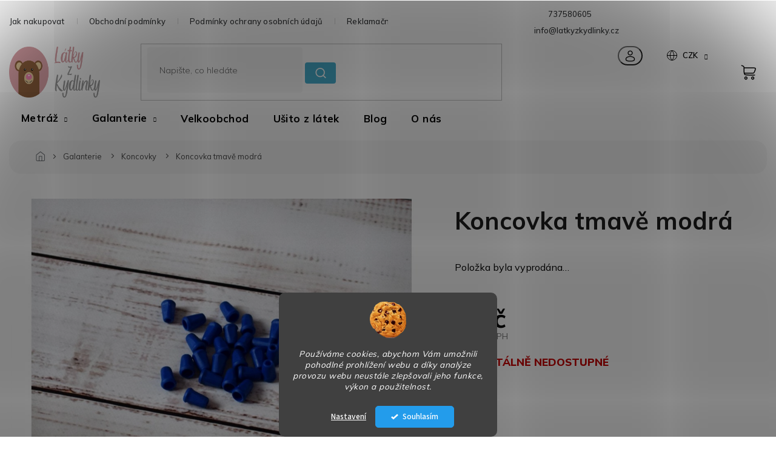

--- FILE ---
content_type: text/html; charset=utf-8
request_url: https://www.latkyzkydlinky.cz/koncovky/koncovka-tmave-modra/
body_size: 29803
content:
<!doctype html><html lang="cs" dir="ltr" class="header-background-light external-fonts-loaded"><head><meta charset="utf-8" /><meta name="viewport" content="width=device-width,initial-scale=1" /><title>Koncovka tmavě modrá - metráž|latkyzkydlinky.cz</title><link rel="preconnect" href="https://cdn.myshoptet.com" /><link rel="dns-prefetch" href="https://cdn.myshoptet.com" /><link rel="preload" href="https://cdn.myshoptet.com/prj/dist/master/cms/libs/jquery/jquery-1.11.3.min.js" as="script" /><link href="https://cdn.myshoptet.com/prj/dist/master/cms/templates/frontend_templates/shared/css/font-face/source-sans-3.css" rel="stylesheet"><link href="https://cdn.myshoptet.com/prj/dist/master/cms/templates/frontend_templates/shared/css/font-face/exo-2.css" rel="stylesheet"><link href="https://cdn.myshoptet.com/prj/dist/master/shop/dist/font-shoptet-11.css.62c94c7785ff2cea73b2.css" rel="stylesheet"><script>
dataLayer = [];
dataLayer.push({'shoptet' : {
    "pageId": 765,
    "pageType": "productDetail",
    "currency": "CZK",
    "currencyInfo": {
        "decimalSeparator": ",",
        "exchangeRate": 1,
        "priceDecimalPlaces": 0,
        "symbol": "K\u010d",
        "symbolLeft": 0,
        "thousandSeparator": " "
    },
    "language": "cs",
    "projectId": 291405,
    "product": {
        "id": 909,
        "guid": "9de4b3a0-8fab-11e9-beb1-002590dad85e",
        "hasVariants": false,
        "codes": [
            {
                "code": 905
            }
        ],
        "code": "905",
        "name": "Koncovka tmav\u011b modr\u00e1",
        "appendix": "",
        "weight": "0",
        "currentCategory": "Galanterie | Koncovky",
        "currentCategoryGuid": "a0315e58-8fa8-11e9-beb1-002590dad85e",
        "defaultCategory": "Galanterie | Koncovky",
        "defaultCategoryGuid": "a0315e58-8fa8-11e9-beb1-002590dad85e",
        "currency": "CZK",
        "priceWithVat": 2
    },
    "stocks": [
        {
            "id": "ext",
            "title": "Sklad",
            "isDeliveryPoint": 0,
            "visibleOnEshop": 1
        }
    ],
    "cartInfo": {
        "id": null,
        "freeShipping": false,
        "freeShippingFrom": 3000,
        "leftToFreeGift": {
            "formattedPrice": "0 K\u010d",
            "priceLeft": 0
        },
        "freeGift": false,
        "leftToFreeShipping": {
            "priceLeft": 3000,
            "dependOnRegion": 0,
            "formattedPrice": "3 000 K\u010d"
        },
        "discountCoupon": [],
        "getNoBillingShippingPrice": {
            "withoutVat": 0,
            "vat": 0,
            "withVat": 0
        },
        "cartItems": [],
        "taxMode": "ORDINARY"
    },
    "cart": [],
    "customer": {
        "priceRatio": 1,
        "priceListId": 1,
        "groupId": null,
        "registered": false,
        "mainAccount": false
    }
}});
dataLayer.push({'cookie_consent' : {
    "marketing": "denied",
    "analytics": "denied"
}});
document.addEventListener('DOMContentLoaded', function() {
    shoptet.consent.onAccept(function(agreements) {
        if (agreements.length == 0) {
            return;
        }
        dataLayer.push({
            'cookie_consent' : {
                'marketing' : (agreements.includes(shoptet.config.cookiesConsentOptPersonalisation)
                    ? 'granted' : 'denied'),
                'analytics': (agreements.includes(shoptet.config.cookiesConsentOptAnalytics)
                    ? 'granted' : 'denied')
            },
            'event': 'cookie_consent'
        });
    });
});
</script>
<meta property="og:type" content="website"><meta property="og:site_name" content="latkyzkydlinky.cz"><meta property="og:url" content="https://www.latkyzkydlinky.cz/koncovky/koncovka-tmave-modra/"><meta property="og:title" content="Koncovka tmavě modrá - metráž|latkyzkydlinky.cz"><meta name="author" content="Látky z Kydlinky"><meta name="web_author" content="Shoptet.cz"><meta name="dcterms.rightsHolder" content="www.latkyzkydlinky.cz"><meta name="robots" content="index,follow"><meta property="og:image" content="https://cdn.myshoptet.com/usr/www.latkyzkydlinky.cz/user/shop/big/909-1_909-koncovka-tmave-modra.jpg?660f185f"><meta property="og:description" content="Teplákovina jednobarevná pepř a sůl. Látka má Oeko-Tex Standard 100. Tuto látku a mnohé další najdete u nás v e-shopu. Velkoobchod látek za lepší ceny"><meta name="description" content="Teplákovina jednobarevná pepř a sůl. Látka má Oeko-Tex Standard 100. Tuto látku a mnohé další najdete u nás v e-shopu. Velkoobchod látek za lepší ceny"><meta name="google-site-verification" content="oP28aPTe4Jbc5D-IdBnN-H8PIm7BjKcLZQUgqgh9hpw"><meta property="product:price:amount" content="2"><meta property="product:price:currency" content="CZK"><style>:root {--color-primary: #239ceb;--color-primary-h: 204;--color-primary-s: 83%;--color-primary-l: 53%;--color-primary-hover: #1997e5;--color-primary-hover-h: 203;--color-primary-hover-s: 80%;--color-primary-hover-l: 50%;--color-secondary: #468c98;--color-secondary-h: 189;--color-secondary-s: 37%;--color-secondary-l: 44%;--color-secondary-hover: #3b7580;--color-secondary-hover-h: 190;--color-secondary-hover-s: 37%;--color-secondary-hover-l: 37%;--color-tertiary: #ffc807;--color-tertiary-h: 47;--color-tertiary-s: 100%;--color-tertiary-l: 51%;--color-tertiary-hover: #ffbb00;--color-tertiary-hover-h: 44;--color-tertiary-hover-s: 100%;--color-tertiary-hover-l: 50%;--color-header-background: #ffffff;--template-font: "Source Sans 3";--template-headings-font: "Exo 2";--header-background-url: url("[data-uri]");--cookies-notice-background: #1A1937;--cookies-notice-color: #F8FAFB;--cookies-notice-button-hover: #f5f5f5;--cookies-notice-link-hover: #27263f;--templates-update-management-preview-mode-content: "Náhled aktualizací šablony je aktivní pro váš prohlížeč."}</style>
    
    <link href="https://cdn.myshoptet.com/prj/dist/master/shop/dist/main-11.less.5a24dcbbdabfd189c152.css" rel="stylesheet" />
        
    <script>var shoptet = shoptet || {};</script>
    <script src="https://cdn.myshoptet.com/prj/dist/master/shop/dist/main-3g-header.js.27c4444ba5dd6be3416d.js"></script>
<!-- User include --><!-- api 1280(896) html code header -->
<link rel="stylesheet" href="https://cdn.myshoptet.com/usr/shoptet.tomashlad.eu/user/documents/extras/cookies-addon/screen.min.css?v006">
<script>
    var shoptetakCookiesSettings={"useRoundingCorners":true,"cookiesImgPopup":false,"cookiesSize":"middle","cookiesOrientation":"vertical","cookiesImg":true,"buttonBg":true,"showPopup":false};

    var body=document.getElementsByTagName("body")[0];

    const rootElement = document.documentElement;

    rootElement.classList.add("st-cookies-v2");

    if (shoptetakCookiesSettings.useRoundingCorners) {
        rootElement.classList.add("st-cookies-corners");
    }
    if (shoptetakCookiesSettings.cookiesImgPopup) {
        rootElement.classList.add("st-cookies-popup-img");
    }
    if (shoptetakCookiesSettings.cookiesImg) {
        rootElement.classList.add("st-cookies-img");
    }
    if (shoptetakCookiesSettings.buttonBg) {
        rootElement.classList.add("st-cookies-btn");
    }
    if (shoptetakCookiesSettings.cookiesSize) {
        if (shoptetakCookiesSettings.cookiesSize === 'thin') {
            rootElement.classList.add("st-cookies-thin");
        }
        if (shoptetakCookiesSettings.cookiesSize === 'middle') {
            rootElement.classList.add("st-cookies-middle");
        }
        if (shoptetakCookiesSettings.cookiesSize === 'large') {
            rootElement.classList.add("st-cookies-large");
        }
    }
    if (shoptetakCookiesSettings.cookiesOrientation) {
        if (shoptetakCookiesSettings.cookiesOrientation === 'vertical') {
            rootElement.classList.add("st-cookies-vertical");
        }
    }
</script>


<!-- service 654(301) html code header -->
<!-- Prefetch Pobo Page Builder CDN  -->
<link rel="dns-prefetch" href="https://image.pobo.cz">
<link href="https://cdnjs.cloudflare.com/ajax/libs/lightgallery/2.7.2/css/lightgallery.min.css" rel="stylesheet">
<link href="https://cdnjs.cloudflare.com/ajax/libs/lightgallery/2.7.2/css/lg-thumbnail.min.css" rel="stylesheet">


<!-- © Pobo Page Builder  -->
<script>
 	  window.addEventListener("DOMContentLoaded", function () {
		  var po = document.createElement("script");
		  po.type = "text/javascript";
		  po.async = true;
		  po.dataset.url = "https://www.pobo.cz";
			po.dataset.cdn = "https://image.pobo.space";
      po.dataset.tier = "standard";
      po.fetchpriority = "high";
      po.dataset.key = btoa(window.location.host);
		  po.id = "pobo-asset-url";
      po.platform = "shoptet";
      po.synergy = false;
		  po.src = "https://image.pobo.space/assets/editor.js?v=14";

		  var s = document.getElementsByTagName("script")[0];
		  s.parentNode.insertBefore(po, s);
	  });
</script>





<!-- service 1280(896) html code header -->
<style>
.st-cookies-v2.st-cookies-btn .shoptak-carbon .siteCookies .siteCookies__form .siteCookies__buttonWrap button[value=all] {
margin-left: 10px;
}
@media (max-width: 768px) {
.st-cookies-v2.st-cookies-btn .shoptak-carbon .siteCookies .siteCookies__form .siteCookies__buttonWrap button[value=all] {
margin-left: 0px;
}
.st-cookies-v2 .shoptak-carbon .siteCookies.siteCookies--dark .siteCookies__form .siteCookies__buttonWrap button[value=reject] {
margin: 0 10px;
}
}
@media only screen and (max-width: 768px) {
 .st-cookies-v2 .siteCookies .siteCookies__form .siteCookies__buttonWrap .js-cookies-settings[value=all], .st-cookies-v2 .siteCookies .siteCookies__form .siteCookies__buttonWrap button[value=all] {   
  margin: 0 auto 10px auto;
 }
 .st-cookies-v2 .siteCookies.siteCookies--center {
  bottom: unset;
  top: 50%;
  transform: translate(-50%, -50%);
  width: 90%;
 }
}
</style>
<!-- project html code header -->
<!-- <link rel="stylesheet" href="/user/documents/design/style.css?v=13.1.1" media="all">
   <style>
   .type-product .social-buttons-wrapper{display:none !important;}
     #remark{border-color: #b3b3b3;}


   .p-to-cart-block .add-to-cart-button {
    border-color: #56c325 !important;
    background-color: #56c325 !important;
}
   .p-to-cart-block .add-to-cart-button:hover {
    border-color: #377d17 !important;
    background-color: #377d17 !important;
}
   .in-kosik #content-wrapper{background:none !important}
   .in-kosik .sidebar{display:none !important}
   .in-krok-1 .sidebar{display:none !important}
   .in-krok-2 .sidebar{display:none !important}
   .in-krok-1 #content-wrapper{background:none !important}
   .in-krok-2 #content-wrapper{background:none !important}
   .discount-coupon button:before{display:none !important}
   
      @media(min-width:950px){.produkty{width: 65%;  float: left;    padding-right: 5%;}.produkty2{width: 35%;  float: left;  display: flex;  flex-direction: column;}}
   @media(min-width:650px) and (max-width:950px){.produkty{width: 50%;  float: left;    padding-right: 5%;}.produkty2{width: 50%;  float: left;  display: flex;  flex-direction: column;}}
   @media(max-width:700px){.cart-inner .discount-coupon .form-control{  float: left;}.produkty{width:100%;margin-bottom:30px;  float: none;    padding-right: 0%;}.produkty2{width: 100%;  float: none;  display: flex;  flex-direction: column;}}
   @media(max-width:416px){.cart-inner .price-wrapper .price { padding-left: 0px; text-align: left;}}
.cart-inner .discount-coupon{order: 3;     margin-top: 30px;  margin-bottom: -10px;}
     .cart-inner .discount-coupon .form-control{ max-width: 180px; padding: 15px 10px !important;  height: 40px;}
     .cart-inner .discount-coupon .btn{height: 40px; max-width:180px;  line-height: 0;}
     .cart-inner .summary {    order: 1;    clear: both;   margin-top: 50px;   background: #f4f4f4;    padding: 30px;    display: flex;    flex-direction: column;}
     .cart-inner .col-md-8{width: 100%;   margin-bottom: 0;    order: 2;    margin-top: 30px;}
     .cart-inner .col-md-4{width: 100%;   margin-bottom: 0;    order: 1; }
     .cart-inner .next-step{order:2;}
     .cart-inner .extra{padding-right:0;}
     .cart-inner .discount-coupon button{color: #fff;  padding: 10px;  font-size: 13px;}
   </style> -->
    <script>
        (function (w,d,s,o,f,js,fjs) {
            w['ecm-widget']=o;w[o] = w[o] || function () { (w[o].q = w[o].q || []).push(arguments) };
            js = d.createElement(s), fjs = d.getElementsByTagName(s)[0];
            js.id = '1-43c2cd496486bcc27217c3e790fb4088'; js.dataset.a = 'latkyzkydlinky'; js.src = f; js.async = 1; fjs.parentNode.insertBefore(js, fjs);
        }(window, document, 'script', 'ecmwidget', 'https://d70shl7vidtft.cloudfront.net/widget.js'));
    </script>
    
    <script>
        (function (w,d,s,o,f,js,fjs) {
            w['ecm-widget']=o;w[o] = w[o] || function () { (w[o].q = w[o].q || []).push(arguments) };
            js = d.createElement(s), fjs = d.getElementsByTagName(s)[0];
            js.id = '3-b6fcc542fb021c84fdaff536dd0a74a1'; js.dataset.a = 'latkyzkydlinky'; js.src = f; js.async = 1; fjs.parentNode.insertBefore(js, fjs);
        }(window, document, 'script', 'ecmwidget', 'https://d70shl7vidtft.cloudfront.net/widget.js'));
    </script>

<!-- Šablona od Shoptak.cz -->
<link href="https://fonts.googleapis.com/css2?family=Mulish:wght@200;300;400;500;600;700;800;900;1000&display=swap" rel="stylesheet">
<link rel="stylesheet" href="https://cdn.myshoptet.com/usr/shoptet.tomashlad.eu/user/documents/extras/babysmile/slick.css?v2" />
<link rel="stylesheet" href="https://cdn.myshoptet.com/usr/shoptet.tomashlad.eu/user/documents/extras/babysmile/cart.css?v=0028">
<link rel="stylesheet" href="https://cdn.myshoptet.com/usr/shoptet.tomashlad.eu/user/documents/extras/babysmile/screen.min.css?v=0024">

<style>
.siteCookies__text {color:white;}
.blog-section #newsWrapper .news-item .text {width:100%;}
#order-billing-methods .inactive-child {display: none;}
.type-category #filters {padding-top: 25px !important;}
@media only screen and (min-width: 768px) {
#header .site-name img {
    max-height: 84px!important;
}
}
.next-to-carousel-banners .banner-wrapper .extended-banner-texts {background: transparent;}
footer .news-item-widget h5+div {display: none;}
.homepage-box.welcome-wrapper {margin-top: 40px;}
footer .news-item-widget + .btn.btn-default {background: #48b0d0;border: none;}
footer .news-item-widget + .btn.btn-default:hover {background: #48b0d0;opacity: 0.8;}
@media only screen and (max-width: 767px) and (max-width: 400px) {
#header .site-name img {
    max-height: 40px!important;
    margin-top: 7px!important;
}
}
</style>
<!-- /User include --><link rel="shortcut icon" href="/favicon.ico" type="image/x-icon" /><link rel="canonical" href="https://www.latkyzkydlinky.cz/koncovky/koncovka-tmave-modra/" />    <script>
        var _hwq = _hwq || [];
        _hwq.push(['setKey', 'EE4A85491104CE5A34D110AF7F4864FB']);
        _hwq.push(['setTopPos', '0']);
        _hwq.push(['showWidget', '21']);
        (function() {
            var ho = document.createElement('script');
            ho.src = 'https://cz.im9.cz/direct/i/gjs.php?n=wdgt&sak=EE4A85491104CE5A34D110AF7F4864FB';
            var s = document.getElementsByTagName('script')[0]; s.parentNode.insertBefore(ho, s);
        })();
    </script>
    <!-- Global site tag (gtag.js) - Google Analytics -->
    <script async src="https://www.googletagmanager.com/gtag/js?id=G-2D4PVBB5KC"></script>
    <script>
        
        window.dataLayer = window.dataLayer || [];
        function gtag(){dataLayer.push(arguments);}
        

                    console.debug('default consent data');

            gtag('consent', 'default', {"ad_storage":"denied","analytics_storage":"denied","ad_user_data":"denied","ad_personalization":"denied","wait_for_update":500});
            dataLayer.push({
                'event': 'default_consent'
            });
        
        gtag('js', new Date());

        
                gtag('config', 'G-2D4PVBB5KC', {"groups":"GA4","send_page_view":false,"content_group":"productDetail","currency":"CZK","page_language":"cs"});
        
                gtag('config', 'AW-738665161', {"allow_enhanced_conversions":true});
        
        
        
        
        
                    gtag('event', 'page_view', {"send_to":"GA4","page_language":"cs","content_group":"productDetail","currency":"CZK"});
        
                gtag('set', 'currency', 'CZK');

        gtag('event', 'view_item', {
            "send_to": "UA",
            "items": [
                {
                    "id": "905",
                    "name": "Koncovka tmav\u011b modr\u00e1",
                    "category": "Galanterie \/ Koncovky",
                                                            "price": 2
                }
            ]
        });
        
        
        
        
        
                    gtag('event', 'view_item', {"send_to":"GA4","page_language":"cs","content_group":"productDetail","value":2,"currency":"CZK","items":[{"item_id":"905","item_name":"Koncovka tmav\u011b modr\u00e1","item_category":"Galanterie","item_category2":"Koncovky","price":2,"quantity":1,"index":0}]});
        
        
        
        
        
        
        
        document.addEventListener('DOMContentLoaded', function() {
            if (typeof shoptet.tracking !== 'undefined') {
                for (var id in shoptet.tracking.bannersList) {
                    gtag('event', 'view_promotion', {
                        "send_to": "UA",
                        "promotions": [
                            {
                                "id": shoptet.tracking.bannersList[id].id,
                                "name": shoptet.tracking.bannersList[id].name,
                                "position": shoptet.tracking.bannersList[id].position
                            }
                        ]
                    });
                }
            }

            shoptet.consent.onAccept(function(agreements) {
                if (agreements.length !== 0) {
                    console.debug('gtag consent accept');
                    var gtagConsentPayload =  {
                        'ad_storage': agreements.includes(shoptet.config.cookiesConsentOptPersonalisation)
                            ? 'granted' : 'denied',
                        'analytics_storage': agreements.includes(shoptet.config.cookiesConsentOptAnalytics)
                            ? 'granted' : 'denied',
                                                                                                'ad_user_data': agreements.includes(shoptet.config.cookiesConsentOptPersonalisation)
                            ? 'granted' : 'denied',
                        'ad_personalization': agreements.includes(shoptet.config.cookiesConsentOptPersonalisation)
                            ? 'granted' : 'denied',
                        };
                    console.debug('update consent data', gtagConsentPayload);
                    gtag('consent', 'update', gtagConsentPayload);
                    dataLayer.push(
                        { 'event': 'update_consent' }
                    );
                }
            });
        });
    </script>
<script>
    (function(t, r, a, c, k, i, n, g) { t['ROIDataObject'] = k;
    t[k]=t[k]||function(){ (t[k].q=t[k].q||[]).push(arguments) },t[k].c=i;n=r.createElement(a),
    g=r.getElementsByTagName(a)[0];n.async=1;n.src=c;g.parentNode.insertBefore(n,g)
    })(window, document, 'script', '//www.heureka.cz/ocm/sdk.js?source=shoptet&version=2&page=product_detail', 'heureka', 'cz');

    heureka('set_user_consent', 0);
</script>
</head><body class="desktop id-765 in-koncovky template-11 type-product type-detail one-column-body columns-mobile-2 columns-4 ums_forms_redesign--off ums_a11y_category_page--on ums_discussion_rating_forms--off ums_flags_display_unification--on ums_a11y_login--on mobile-header-version-0"><noscript>
    <style>
        #header {
            padding-top: 0;
            position: relative !important;
            top: 0;
        }
        .header-navigation {
            position: relative !important;
        }
        .overall-wrapper {
            margin: 0 !important;
        }
        body:not(.ready) {
            visibility: visible !important;
        }
    </style>
    <div class="no-javascript">
        <div class="no-javascript__title">Musíte změnit nastavení vašeho prohlížeče</div>
        <div class="no-javascript__text">Podívejte se na: <a href="https://www.google.com/support/bin/answer.py?answer=23852">Jak povolit JavaScript ve vašem prohlížeči</a>.</div>
        <div class="no-javascript__text">Pokud používáte software na blokování reklam, může být nutné povolit JavaScript z této stránky.</div>
        <div class="no-javascript__text">Děkujeme.</div>
    </div>
</noscript>

        <div id="fb-root"></div>
        <script>
            window.fbAsyncInit = function() {
                FB.init({
                    autoLogAppEvents : true,
                    xfbml            : true,
                    version          : 'v24.0'
                });
            };
        </script>
        <script async defer crossorigin="anonymous" src="https://connect.facebook.net/cs_CZ/sdk.js#xfbml=1&version=v24.0"></script>    <div class="siteCookies siteCookies--bottom siteCookies--dark js-siteCookies" role="dialog" data-testid="cookiesPopup" data-nosnippet>
        <div class="siteCookies__form">
            <div class="siteCookies__content">
                <div class="siteCookies__text">
                    <em>Používáme cookies, abychom Vám umožnili pohodlné prohlížení webu a díky analýze provozu webu neustále zlepšovali jeho funkce, výkon a použitelnost.</em>
                </div>
                <p class="siteCookies__links">
                    <button class="siteCookies__link js-cookies-settings" aria-label="Nastavení cookies" data-testid="cookiesSettings">Nastavení</button>
                </p>
            </div>
            <div class="siteCookies__buttonWrap">
                                <button class="siteCookies__button js-cookiesConsentSubmit" value="all" aria-label="Přijmout cookies" data-testid="buttonCookiesAccept">Souhlasím</button>
            </div>
        </div>
        <script>
            document.addEventListener("DOMContentLoaded", () => {
                const siteCookies = document.querySelector('.js-siteCookies');
                document.addEventListener("scroll", shoptet.common.throttle(() => {
                    const st = document.documentElement.scrollTop;
                    if (st > 1) {
                        siteCookies.classList.add('siteCookies--scrolled');
                    } else {
                        siteCookies.classList.remove('siteCookies--scrolled');
                    }
                }, 100));
            });
        </script>
    </div>
<a href="#content" class="skip-link sr-only">Přejít na obsah</a><div class="overall-wrapper"><div class="user-action"><div class="container">
    <div class="user-action-in">
                    <div id="login" class="user-action-login popup-widget login-widget" role="dialog" aria-labelledby="loginHeading">
        <div class="popup-widget-inner">
                            <h2 id="loginHeading">Přihlášení k vašemu účtu</h2><div id="customerLogin"><form action="/action/Customer/Login/" method="post" id="formLoginIncluded" class="csrf-enabled formLogin" data-testid="formLogin"><input type="hidden" name="referer" value="" /><div class="form-group"><div class="input-wrapper email js-validated-element-wrapper no-label"><input type="email" name="email" class="form-control" autofocus placeholder="E-mailová adresa (např. jan@novak.cz)" data-testid="inputEmail" autocomplete="email" required /></div></div><div class="form-group"><div class="input-wrapper password js-validated-element-wrapper no-label"><input type="password" name="password" class="form-control" placeholder="Heslo" data-testid="inputPassword" autocomplete="current-password" required /><span class="no-display">Nemůžete vyplnit toto pole</span><input type="text" name="surname" value="" class="no-display" /></div></div><div class="form-group"><div class="login-wrapper"><button type="submit" class="btn btn-secondary btn-text btn-login" data-testid="buttonSubmit">Přihlásit se</button><div class="password-helper"><a href="/registrace/" data-testid="signup" rel="nofollow">Nová registrace</a><a href="/klient/zapomenute-heslo/" rel="nofollow">Zapomenuté heslo</a></div></div></div><div class="social-login-buttons"><div class="social-login-buttons-divider"><span>nebo</span></div><div class="form-group"><a href="/action/Social/login/?provider=Facebook" class="login-btn facebook" rel="nofollow"><span class="login-facebook-icon"></span><strong>Přihlásit se přes Facebook</strong></a></div><div class="form-group"><a href="/action/Social/login/?provider=Google" class="login-btn google" rel="nofollow"><span class="login-google-icon"></span><strong>Přihlásit se přes Google</strong></a></div></div></form>
</div>                    </div>
    </div>

                            <div id="cart-widget" class="user-action-cart popup-widget cart-widget loader-wrapper" data-testid="popupCartWidget" role="dialog" aria-hidden="true">
    <div class="popup-widget-inner cart-widget-inner place-cart-here">
        <div class="loader-overlay">
            <div class="loader"></div>
        </div>
    </div>

    <div class="cart-widget-button">
        <a href="/kosik/" class="btn btn-conversion" id="continue-order-button" rel="nofollow" data-testid="buttonNextStep">Pokračovat do košíku</a>
    </div>
</div>
            </div>
</div>
</div><div class="top-navigation-bar" data-testid="topNavigationBar">

    <div class="container">

        <div class="top-navigation-contacts">
            <strong>Zákaznická podpora:</strong><a href="tel:737580605" class="project-phone" aria-label="Zavolat na 737580605" data-testid="contactboxPhone"><span>737580605</span></a><a href="mailto:info@latkyzkydlinky.cz" class="project-email" data-testid="contactboxEmail"><span>info@latkyzkydlinky.cz</span></a>        </div>

                            <div class="top-navigation-menu">
                <div class="top-navigation-menu-trigger"></div>
                <ul class="top-navigation-bar-menu">
                                            <li class="top-navigation-menu-item-27">
                            <a href="/jak-nakupovat/">Jak nakupovat</a>
                        </li>
                                            <li class="top-navigation-menu-item-39">
                            <a href="/obchodni-podminky/">Obchodní podmínky</a>
                        </li>
                                            <li class="top-navigation-menu-item-691">
                            <a href="/podminky-ochrany-osobnich-udaju/">Podmínky ochrany osobních údajů </a>
                        </li>
                                            <li class="top-navigation-menu-item-914">
                            <a href="/reklamacni-rad/">Reklamační řád a formulář</a>
                        </li>
                                            <li class="top-navigation-menu-item-1236">
                            <a href="/odstoupeni-od-smlouvy/">Odstoupení od smlouvy</a>
                        </li>
                                    </ul>
                <ul class="top-navigation-bar-menu-helper"></ul>
            </div>
        
        <div class="top-navigation-tools">
            <div class="responsive-tools">
                <a href="#" class="toggle-window" data-target="search" aria-label="Hledat" data-testid="linkSearchIcon"></a>
                                                            <a href="#" class="toggle-window" data-target="login"></a>
                                                    <a href="#" class="toggle-window" data-target="navigation" aria-label="Menu" data-testid="hamburgerMenu"></a>
            </div>
                <div class="dropdown">
        <span>Ceny v:</span>
        <button id="topNavigationDropdown" type="button" data-toggle="dropdown" aria-haspopup="true" aria-expanded="false">
            CZK
            <span class="caret"></span>
        </button>
        <ul class="dropdown-menu" aria-labelledby="topNavigationDropdown"><li><a href="/action/Currency/changeCurrency/?currencyCode=CZK" rel="nofollow">CZK</a></li><li><a href="/action/Currency/changeCurrency/?currencyCode=EUR" rel="nofollow">EUR</a></li></ul>
    </div>
            <button class="top-nav-button top-nav-button-login toggle-window" type="button" data-target="login" aria-haspopup="dialog" aria-controls="login" aria-expanded="false" data-testid="signin"><span>Přihlášení</span></button>        </div>

    </div>

</div>
<header id="header"><div class="container navigation-wrapper">
    <div class="header-top">
        <div class="site-name-wrapper">
            <div class="site-name"><a href="/" data-testid="linkWebsiteLogo"><img src="https://cdn.myshoptet.com/usr/www.latkyzkydlinky.cz/user/logos/logo1200x1200.png" alt="Látky z Kydlinky" fetchpriority="low" /></a></div>        </div>
        <div class="search" itemscope itemtype="https://schema.org/WebSite">
            <meta itemprop="headline" content="Koncovky"/><meta itemprop="url" content="https://www.latkyzkydlinky.cz"/><meta itemprop="text" content="Teplákovina jednobarevná pepř a sůl. Látka má Oeko-Tex Standard 100. Tuto látku a mnohé další najdete u nás v e-shopu. Velkoobchod látek za lepší ceny"/>            <form action="/action/ProductSearch/prepareString/" method="post"
    id="formSearchForm" class="search-form compact-form js-search-main"
    itemprop="potentialAction" itemscope itemtype="https://schema.org/SearchAction" data-testid="searchForm">
    <fieldset>
        <meta itemprop="target"
            content="https://www.latkyzkydlinky.cz/vyhledavani/?string={string}"/>
        <input type="hidden" name="language" value="cs"/>
        
            
<input
    type="search"
    name="string"
        class="query-input form-control search-input js-search-input"
    placeholder="Napište, co hledáte"
    autocomplete="off"
    required
    itemprop="query-input"
    aria-label="Vyhledávání"
    data-testid="searchInput"
>
            <button type="submit" class="btn btn-default" data-testid="searchBtn">Hledat</button>
        
    </fieldset>
</form>
        </div>
        <div class="navigation-buttons">
                
    <a href="/kosik/" class="btn btn-icon toggle-window cart-count" data-target="cart" data-hover="true" data-redirect="true" data-testid="headerCart" rel="nofollow" aria-haspopup="dialog" aria-expanded="false" aria-controls="cart-widget">
        
                <span class="sr-only">Nákupní košík</span>
        
            <span class="cart-price visible-lg-inline-block" data-testid="headerCartPrice">
                                    Prázdný košík                            </span>
        
    
            </a>
        </div>
    </div>
    <nav id="navigation" aria-label="Hlavní menu" data-collapsible="true"><div class="navigation-in menu"><ul class="menu-level-1" role="menubar" data-testid="headerMenuItems"><li class="menu-item-1152 ext" role="none"><a href="/metraz/" data-testid="headerMenuItem" role="menuitem" aria-haspopup="true" aria-expanded="false"><b>Metráž</b><span class="submenu-arrow"></span></a><ul class="menu-level-2" aria-label="Metráž" tabindex="-1" role="menu"><li class="menu-item-698" role="none"><a href="/teplakovina-potisk/" class="menu-image" data-testid="headerMenuItem" tabindex="-1" aria-hidden="true"><img src="data:image/svg+xml,%3Csvg%20width%3D%22140%22%20height%3D%22100%22%20xmlns%3D%22http%3A%2F%2Fwww.w3.org%2F2000%2Fsvg%22%3E%3C%2Fsvg%3E" alt="" aria-hidden="true" width="140" height="100"  data-src="https://cdn.myshoptet.com/usr/www.latkyzkydlinky.cz/user/categories/thumb/10081-2_teplakovina-zviratka-na-mracku.jpg" fetchpriority="low" /></a><div><a href="/teplakovina-potisk/" data-testid="headerMenuItem" role="menuitem"><span>Teplákovina potisk</span></a>
                        </div></li><li class="menu-item-1245" role="none"><a href="/teplakovina-jednobarevna-nepocesana/" class="menu-image" data-testid="headerMenuItem" tabindex="-1" aria-hidden="true"><img src="data:image/svg+xml,%3Csvg%20width%3D%22140%22%20height%3D%22100%22%20xmlns%3D%22http%3A%2F%2Fwww.w3.org%2F2000%2Fsvg%22%3E%3C%2Fsvg%3E" alt="" aria-hidden="true" width="140" height="100"  data-src="https://cdn.myshoptet.com/usr/www.latkyzkydlinky.cz/user/categories/thumb/11040_46-peach-fuzz.jpg" fetchpriority="low" /></a><div><a href="/teplakovina-jednobarevna-nepocesana/" data-testid="headerMenuItem" role="menuitem"><span>Teplákovina jednobarevná nepočesaná</span></a>
                        </div></li><li class="menu-item-1024" role="none"><a href="/teplakovina-jednobarevna-pocesana/" class="menu-image" data-testid="headerMenuItem" tabindex="-1" aria-hidden="true"><img src="data:image/svg+xml,%3Csvg%20width%3D%22140%22%20height%3D%22100%22%20xmlns%3D%22http%3A%2F%2Fwww.w3.org%2F2000%2Fsvg%22%3E%3C%2Fsvg%3E" alt="" aria-hidden="true" width="140" height="100"  data-src="https://cdn.myshoptet.com/usr/www.latkyzkydlinky.cz/user/categories/thumb/10209_009-dsc01607.jpg" fetchpriority="low" /></a><div><a href="/teplakovina-jednobarevna-pocesana/" data-testid="headerMenuItem" role="menuitem"><span>Teplákovina jednobarevná počesaná</span></a>
                        </div></li><li class="menu-item-1251" role="none"><a href="/uplet-jednobarevny-2/" class="menu-image" data-testid="headerMenuItem" tabindex="-1" aria-hidden="true"><img src="data:image/svg+xml,%3Csvg%20width%3D%22140%22%20height%3D%22100%22%20xmlns%3D%22http%3A%2F%2Fwww.w3.org%2F2000%2Fsvg%22%3E%3C%2Fsvg%3E" alt="" aria-hidden="true" width="140" height="100"  data-src="https://cdn.myshoptet.com/usr/www.latkyzkydlinky.cz/user/categories/thumb/11154_016-dsc01609.jpg" fetchpriority="low" /></a><div><a href="/uplet-jednobarevny-2/" data-testid="headerMenuItem" role="menuitem"><span>Úplet jednobarevný</span></a>
                        </div></li><li class="menu-item-944" role="none"><a href="/uplet-potisk-2/" class="menu-image" data-testid="headerMenuItem" tabindex="-1" aria-hidden="true"><img src="data:image/svg+xml,%3Csvg%20width%3D%22140%22%20height%3D%22100%22%20xmlns%3D%22http%3A%2F%2Fwww.w3.org%2F2000%2Fsvg%22%3E%3C%2Fsvg%3E" alt="" aria-hidden="true" width="140" height="100"  data-src="https://cdn.myshoptet.com/usr/www.latkyzkydlinky.cz/user/categories/thumb/10922_whatsapp-image-2024-02-10-at-09-56-07.jpg" fetchpriority="low" /></a><div><a href="/uplet-potisk-2/" data-testid="headerMenuItem" role="menuitem"><span>Úplet potisk</span></a>
                        </div></li><li class="menu-item-710 has-third-level" role="none"><a href="/naplet/" class="menu-image" data-testid="headerMenuItem" tabindex="-1" aria-hidden="true"><img src="data:image/svg+xml,%3Csvg%20width%3D%22140%22%20height%3D%22100%22%20xmlns%3D%22http%3A%2F%2Fwww.w3.org%2F2000%2Fsvg%22%3E%3C%2Fsvg%3E" alt="" aria-hidden="true" width="140" height="100"  data-src="https://cdn.myshoptet.com/usr/www.latkyzkydlinky.cz/user/categories/thumb/2000_2000-2-naplet-jemne-zebrovany-cervena.jpg" fetchpriority="low" /></a><div><a href="/naplet/" data-testid="headerMenuItem" role="menuitem"><span>Náplet</span></a>
                                                    <ul class="menu-level-3" role="menu">
                                                                    <li class="menu-item-1248" role="none">
                                        <a href="/jemne-zebrovany/" data-testid="headerMenuItem" role="menuitem">
                                            Jemně žebrovaný</a>                                    </li>
                                                            </ul>
                        </div></li><li class="menu-item-725 has-third-level" role="none"><a href="/panel/" class="menu-image" data-testid="headerMenuItem" tabindex="-1" aria-hidden="true"><img src="data:image/svg+xml,%3Csvg%20width%3D%22140%22%20height%3D%22100%22%20xmlns%3D%22http%3A%2F%2Fwww.w3.org%2F2000%2Fsvg%22%3E%3C%2Fsvg%3E" alt="" aria-hidden="true" width="140" height="100"  data-src="https://cdn.myshoptet.com/usr/www.latkyzkydlinky.cz/user/categories/thumb/10662_srnec-panel.jpg" fetchpriority="low" /></a><div><a href="/panel/" data-testid="headerMenuItem" role="menuitem"><span>Panel</span></a>
                                                    <ul class="menu-level-3" role="menu">
                                                                    <li class="menu-item-842" role="none">
                                        <a href="/teplakovina-3/" data-testid="headerMenuItem" role="menuitem">
                                            Teplákovina</a>,                                    </li>
                                                                    <li class="menu-item-845" role="none">
                                        <a href="/uplet-3/" data-testid="headerMenuItem" role="menuitem">
                                            Úplet</a>                                    </li>
                                                            </ul>
                        </div></li><li class="menu-item-1291" role="none"><a href="/madeirovy-uplet/" class="menu-image" data-testid="headerMenuItem" tabindex="-1" aria-hidden="true"><img src="data:image/svg+xml,%3Csvg%20width%3D%22140%22%20height%3D%22100%22%20xmlns%3D%22http%3A%2F%2Fwww.w3.org%2F2000%2Fsvg%22%3E%3C%2Fsvg%3E" alt="" aria-hidden="true" width="140" height="100"  data-src="https://cdn.myshoptet.com/usr/www.latkyzkydlinky.cz/user/categories/thumb/madeira_ru__z__ova___.jpg" fetchpriority="low" /></a><div><a href="/madeirovy-uplet/" data-testid="headerMenuItem" role="menuitem"><span>Madeirový úplet</span></a>
                        </div></li><li class="menu-item-1288" role="none"><a href="/muselin-dvojita-gazovina/" class="menu-image" data-testid="headerMenuItem" tabindex="-1" aria-hidden="true"><img src="data:image/svg+xml,%3Csvg%20width%3D%22140%22%20height%3D%22100%22%20xmlns%3D%22http%3A%2F%2Fwww.w3.org%2F2000%2Fsvg%22%3E%3C%2Fsvg%3E" alt="" aria-hidden="true" width="140" height="100"  data-src="https://cdn.myshoptet.com/usr/www.latkyzkydlinky.cz/user/categories/thumb/be__z__ova___sve__tla__.jpg" fetchpriority="low" /></a><div><a href="/muselin-dvojita-gazovina/" data-testid="headerMenuItem" role="menuitem"><span>Mušelín/dvojitá gázovina</span></a>
                        </div></li><li class="menu-item-860 has-third-level" role="none"><a href="/softshell/" class="menu-image" data-testid="headerMenuItem" tabindex="-1" aria-hidden="true"><img src="data:image/svg+xml,%3Csvg%20width%3D%22140%22%20height%3D%22100%22%20xmlns%3D%22http%3A%2F%2Fwww.w3.org%2F2000%2Fsvg%22%3E%3C%2Fsvg%3E" alt="" aria-hidden="true" width="140" height="100"  data-src="https://cdn.myshoptet.com/usr/www.latkyzkydlinky.cz/user/categories/thumb/3923_3923-softshell-jarni-podzimni-horcicova.jpg" fetchpriority="low" /></a><div><a href="/softshell/" data-testid="headerMenuItem" role="menuitem"><span>Softshell</span></a>
                                                    <ul class="menu-level-3" role="menu">
                                                                    <li class="menu-item-932" role="none">
                                        <a href="/jarni-podzimni-softshell/" data-testid="headerMenuItem" role="menuitem">
                                            Jarní/podzimní softshell</a>,                                    </li>
                                                                    <li class="menu-item-1036" role="none">
                                        <a href="/zimni-softshell-s-fleecem/" data-testid="headerMenuItem" role="menuitem">
                                            Zimní softshell s fleecem</a>,                                    </li>
                                                                    <li class="menu-item-1297" role="none">
                                        <a href="/zimni-softshell-s-berankem/" data-testid="headerMenuItem" role="menuitem">
                                            Zimní softshell s beránkem</a>                                    </li>
                                                            </ul>
                        </div></li><li class="menu-item-713 has-third-level" role="none"><a href="/latky-se-slevou/" class="menu-image" data-testid="headerMenuItem" tabindex="-1" aria-hidden="true"><img src="data:image/svg+xml,%3Csvg%20width%3D%22140%22%20height%3D%22100%22%20xmlns%3D%22http%3A%2F%2Fwww.w3.org%2F2000%2Fsvg%22%3E%3C%2Fsvg%3E" alt="" aria-hidden="true" width="140" height="100"  data-src="https://cdn.myshoptet.com/usr/www.latkyzkydlinky.cz/user/categories/thumb/4883_4883-1-teplakovina-jednobarevna-petrolejova.jpg" fetchpriority="low" /></a><div><a href="/latky-se-slevou/" data-testid="headerMenuItem" role="menuitem"><span>Látky se slevou</span></a>
                                                    <ul class="menu-level-3" role="menu">
                                                                    <li class="menu-item-869" role="none">
                                        <a href="/100--bavlneny-uplet/" data-testid="headerMenuItem" role="menuitem">
                                            100% bavlněný úplet</a>,                                    </li>
                                                                    <li class="menu-item-704" role="none">
                                        <a href="/naplet-jemne-zebrovany-naplet/" data-testid="headerMenuItem" role="menuitem">
                                            Jemně žebrovaný náplet</a>,                                    </li>
                                                                    <li class="menu-item-1271" role="none">
                                        <a href="/viskoza/" data-testid="headerMenuItem" role="menuitem">
                                            Viskóza</a>,                                    </li>
                                                                    <li class="menu-item-947" role="none">
                                        <a href="/uplet-jednobarevny/" data-testid="headerMenuItem" role="menuitem">
                                            Úplet jednobarevný k odstínům 270gsm</a>,                                    </li>
                                                                    <li class="menu-item-1294" role="none">
                                        <a href="/bavlnene-platno/" data-testid="headerMenuItem" role="menuitem">
                                            Bavlněné plátno</a>                                    </li>
                                                            </ul>
                        </div></li></ul></li>
<li class="menu-item-735 ext" role="none"><a href="/galanterie/" data-testid="headerMenuItem" role="menuitem" aria-haspopup="true" aria-expanded="false"><b>Galanterie</b><span class="submenu-arrow"></span></a><ul class="menu-level-2" aria-label="Galanterie" tabindex="-1" role="menu"><li class="menu-item-1254" role="none"><a href="/nite-viga-120/" class="menu-image" data-testid="headerMenuItem" tabindex="-1" aria-hidden="true"><img src="data:image/svg+xml,%3Csvg%20width%3D%22140%22%20height%3D%22100%22%20xmlns%3D%22http%3A%2F%2Fwww.w3.org%2F2000%2Fsvg%22%3E%3C%2Fsvg%3E" alt="" aria-hidden="true" width="140" height="100"  data-src="https://cdn.myshoptet.com/usr/www.latkyzkydlinky.cz/user/categories/thumb/10782_1325-800x600.jpg" fetchpriority="low" /></a><div><a href="/nite-viga-120/" data-testid="headerMenuItem" role="menuitem"><span>Nitě VIGA 120</span></a>
                        </div></li><li class="menu-item-1233" role="none"><a href="/patchwork/" class="menu-image" data-testid="headerMenuItem" tabindex="-1" aria-hidden="true"><img src="data:image/svg+xml,%3Csvg%20width%3D%22140%22%20height%3D%22100%22%20xmlns%3D%22http%3A%2F%2Fwww.w3.org%2F2000%2Fsvg%22%3E%3C%2Fsvg%3E" alt="" aria-hidden="true" width="140" height="100"  data-src="https://cdn.myshoptet.com/usr/www.latkyzkydlinky.cz/user/categories/thumb/9321-1_epim-21695-49323471144-16102830-d-a.jpg" fetchpriority="low" /></a><div><a href="/patchwork/" data-testid="headerMenuItem" role="menuitem"><span>Patchwork</span></a>
                        </div></li><li class="menu-item-1012" role="none"><a href="/stitky-z-kozenky-a-semise/" class="menu-image" data-testid="headerMenuItem" tabindex="-1" aria-hidden="true"><img src="data:image/svg+xml,%3Csvg%20width%3D%22140%22%20height%3D%22100%22%20xmlns%3D%22http%3A%2F%2Fwww.w3.org%2F2000%2Fsvg%22%3E%3C%2Fsvg%3E" alt="" aria-hidden="true" width="140" height="100"  data-src="https://cdn.myshoptet.com/usr/www.latkyzkydlinky.cz/user/categories/thumb/9991_limitovana-edice.jpg" fetchpriority="low" /></a><div><a href="/stitky-z-kozenky-a-semise/" data-testid="headerMenuItem" role="menuitem"><span>Štítky z koženky a semiše</span></a>
                        </div></li><li class="menu-item-1105 has-third-level" role="none"><a href="/zipy/" class="menu-image" data-testid="headerMenuItem" tabindex="-1" aria-hidden="true"><img src="data:image/svg+xml,%3Csvg%20width%3D%22140%22%20height%3D%22100%22%20xmlns%3D%22http%3A%2F%2Fwww.w3.org%2F2000%2Fsvg%22%3E%3C%2Fsvg%3E" alt="" aria-hidden="true" width="140" height="100"  data-src="https://cdn.myshoptet.com/usr/www.latkyzkydlinky.cz/user/categories/thumb/9354-1_zip2.jpg" fetchpriority="low" /></a><div><a href="/zipy/" data-testid="headerMenuItem" role="menuitem"><span>Zipy</span></a>
                                                    <ul class="menu-level-3" role="menu">
                                                                    <li class="menu-item-1108" role="none">
                                        <a href="/zipy-kosteny/" data-testid="headerMenuItem" role="menuitem">
                                            Zipy - kostěný</a>,                                    </li>
                                                                    <li class="menu-item-974" role="none">
                                        <a href="/zipy-ykk/" data-testid="headerMenuItem" role="menuitem">
                                            Zipy YKK</a>,                                    </li>
                                                                    <li class="menu-item-1230" role="none">
                                        <a href="/suche-zipy/" data-testid="headerMenuItem" role="menuitem">
                                            Suché zipy</a>                                    </li>
                                                            </ul>
                        </div></li><li class="menu-item-786" role="none"><a href="/nazehlovacky/" class="menu-image" data-testid="headerMenuItem" tabindex="-1" aria-hidden="true"><img src="data:image/svg+xml,%3Csvg%20width%3D%22140%22%20height%3D%22100%22%20xmlns%3D%22http%3A%2F%2Fwww.w3.org%2F2000%2Fsvg%22%3E%3C%2Fsvg%3E" alt="" aria-hidden="true" width="140" height="100"  data-src="https://cdn.myshoptet.com/usr/www.latkyzkydlinky.cz/user/categories/thumb/7666_7666-nazehlovacka-looney-tunes-3-10-5cm-x-8cm.png" fetchpriority="low" /></a><div><a href="/nazehlovacky/" data-testid="headerMenuItem" role="menuitem"><span>Nažehlovačky</span></a>
                        </div></li><li class="menu-item-881" role="none"><a href="/krejcovske-podlozky/" class="menu-image" data-testid="headerMenuItem" tabindex="-1" aria-hidden="true"><img src="data:image/svg+xml,%3Csvg%20width%3D%22140%22%20height%3D%22100%22%20xmlns%3D%22http%3A%2F%2Fwww.w3.org%2F2000%2Fsvg%22%3E%3C%2Fsvg%3E" alt="" aria-hidden="true" width="140" height="100"  data-src="https://cdn.myshoptet.com/usr/www.latkyzkydlinky.cz/user/categories/thumb/3110_3110-3-podlozka-patchwork-35-cm-otocna-prym-love.jpg" fetchpriority="low" /></a><div><a href="/krejcovske-podlozky/" data-testid="headerMenuItem" role="menuitem"><span>Krejčovské podložky</span></a>
                        </div></li><li class="menu-item-959" role="none"><a href="/lemovaci-pruzenky/" class="menu-image" data-testid="headerMenuItem" tabindex="-1" aria-hidden="true"><img src="data:image/svg+xml,%3Csvg%20width%3D%22140%22%20height%3D%22100%22%20xmlns%3D%22http%3A%2F%2Fwww.w3.org%2F2000%2Fsvg%22%3E%3C%2Fsvg%3E" alt="" aria-hidden="true" width="140" height="100"  data-src="https://cdn.myshoptet.com/usr/www.latkyzkydlinky.cz/user/categories/thumb/10090_lemovaci-pruzenka-pulena-20mm-seda.jpg" fetchpriority="low" /></a><div><a href="/lemovaci-pruzenky/" data-testid="headerMenuItem" role="menuitem"><span>Lemovací pruženky</span></a>
                        </div></li><li class="menu-item-762" role="none"><a href="/snurky/" class="menu-image" data-testid="headerMenuItem" tabindex="-1" aria-hidden="true"><img src="data:image/svg+xml,%3Csvg%20width%3D%22140%22%20height%3D%22100%22%20xmlns%3D%22http%3A%2F%2Fwww.w3.org%2F2000%2Fsvg%22%3E%3C%2Fsvg%3E" alt="" aria-hidden="true" width="140" height="100"  data-src="https://cdn.myshoptet.com/usr/www.latkyzkydlinky.cz/user/categories/thumb/894-1_894-snurka-zelena-5-mm.jpg" fetchpriority="low" /></a><div><a href="/snurky/" data-testid="headerMenuItem" role="menuitem"><span>Šňůrky</span></a>
                        </div></li><li class="menu-item-765 active" role="none"><a href="/koncovky/" class="menu-image" data-testid="headerMenuItem" tabindex="-1" aria-hidden="true"><img src="data:image/svg+xml,%3Csvg%20width%3D%22140%22%20height%3D%22100%22%20xmlns%3D%22http%3A%2F%2Fwww.w3.org%2F2000%2Fsvg%22%3E%3C%2Fsvg%3E" alt="" aria-hidden="true" width="140" height="100"  data-src="https://cdn.myshoptet.com/usr/www.latkyzkydlinky.cz/user/categories/thumb/918_918-1-koncovka-cervena.jpg" fetchpriority="low" /></a><div><a href="/koncovky/" data-testid="headerMenuItem" role="menuitem"><span>Koncovky</span></a>
                        </div></li><li class="menu-item-774" role="none"><a href="/spendliky/" class="menu-image" data-testid="headerMenuItem" tabindex="-1" aria-hidden="true"><img src="data:image/svg+xml,%3Csvg%20width%3D%22140%22%20height%3D%22100%22%20xmlns%3D%22http%3A%2F%2Fwww.w3.org%2F2000%2Fsvg%22%3E%3C%2Fsvg%3E" alt="" aria-hidden="true" width="140" height="100"  data-src="https://cdn.myshoptet.com/usr/www.latkyzkydlinky.cz/user/categories/thumb/9549_spendlik-zaviraci-vel--1-lak-barevny-modra.jpg" fetchpriority="low" /></a><div><a href="/spendliky/" data-testid="headerMenuItem" role="menuitem"><span>Špendlíky</span></a>
                        </div></li><li class="menu-item-792" role="none"><a href="/nuzky/" class="menu-image" data-testid="headerMenuItem" tabindex="-1" aria-hidden="true"><img src="data:image/svg+xml,%3Csvg%20width%3D%22140%22%20height%3D%22100%22%20xmlns%3D%22http%3A%2F%2Fwww.w3.org%2F2000%2Fsvg%22%3E%3C%2Fsvg%3E" alt="" aria-hidden="true" width="140" height="100"  data-src="https://cdn.myshoptet.com/usr/www.latkyzkydlinky.cz/user/categories/thumb/9405_khl00252000000.jpg" fetchpriority="low" /></a><div><a href="/nuzky/" data-testid="headerMenuItem" role="menuitem"><span>Nůžky</span></a>
                        </div></li><li class="menu-item-795" role="none"><a href="/nytovaci-kleste/" class="menu-image" data-testid="headerMenuItem" tabindex="-1" aria-hidden="true"><img src="data:image/svg+xml,%3Csvg%20width%3D%22140%22%20height%3D%22100%22%20xmlns%3D%22http%3A%2F%2Fwww.w3.org%2F2000%2Fsvg%22%3E%3C%2Fsvg%3E" alt="" aria-hidden="true" width="140" height="100"  data-src="https://cdn.myshoptet.com/usr/www.latkyzkydlinky.cz/user/categories/thumb/1610_1610-2-kleste-vario-nytovaci-derovaci-prym-love-modre.jpg" fetchpriority="low" /></a><div><a href="/nytovaci-kleste/" data-testid="headerMenuItem" role="menuitem"><span>Nýtovací kleště</span></a>
                        </div></li><li class="menu-item-812" role="none"><a href="/pruchodky/" class="menu-image" data-testid="headerMenuItem" tabindex="-1" aria-hidden="true"><img src="data:image/svg+xml,%3Csvg%20width%3D%22140%22%20height%3D%22100%22%20xmlns%3D%22http%3A%2F%2Fwww.w3.org%2F2000%2Fsvg%22%3E%3C%2Fsvg%3E" alt="" aria-hidden="true" width="140" height="100"  data-src="https://cdn.myshoptet.com/usr/www.latkyzkydlinky.cz/user/categories/thumb/1613_1613-1-pruchodky-8-mm-s-podlozkou-nikl.jpg" fetchpriority="low" /></a><div><a href="/pruchodky/" data-testid="headerMenuItem" role="menuitem"><span>Průchodky</span></a>
                        </div></li><li class="menu-item-801" role="none"><a href="/patentky/" class="menu-image" data-testid="headerMenuItem" tabindex="-1" aria-hidden="true"><img src="data:image/svg+xml,%3Csvg%20width%3D%22140%22%20height%3D%22100%22%20xmlns%3D%22http%3A%2F%2Fwww.w3.org%2F2000%2Fsvg%22%3E%3C%2Fsvg%3E" alt="" aria-hidden="true" width="140" height="100"  data-src="https://cdn.myshoptet.com/usr/www.latkyzkydlinky.cz/user/categories/thumb/1841-1_1841-patentky-color-snaps-12-44mm-prym-love-ruzova.jpg" fetchpriority="low" /></a><div><a href="/patentky/" data-testid="headerMenuItem" role="menuitem"><span>Patentky</span></a>
                        </div></li><li class="menu-item-804" role="none"><a href="/svorky-na-textil/" class="menu-image" data-testid="headerMenuItem" tabindex="-1" aria-hidden="true"><img src="data:image/svg+xml,%3Csvg%20width%3D%22140%22%20height%3D%22100%22%20xmlns%3D%22http%3A%2F%2Fwww.w3.org%2F2000%2Fsvg%22%3E%3C%2Fsvg%3E" alt="" aria-hidden="true" width="140" height="100"  data-src="https://cdn.myshoptet.com/usr/www.latkyzkydlinky.cz/user/categories/thumb/1473-4_1473-1-svorky-na-textil-2-6-cm-prym-love.jpg" fetchpriority="low" /></a><div><a href="/svorky-na-textil/" data-testid="headerMenuItem" role="menuitem"><span>Svorky na textil</span></a>
                        </div></li><li class="menu-item-807" role="none"><a href="/krajky/" class="menu-image" data-testid="headerMenuItem" tabindex="-1" aria-hidden="true"><img src="data:image/svg+xml,%3Csvg%20width%3D%22140%22%20height%3D%22100%22%20xmlns%3D%22http%3A%2F%2Fwww.w3.org%2F2000%2Fsvg%22%3E%3C%2Fsvg%3E" alt="" aria-hidden="true" width="140" height="100"  data-src="https://cdn.myshoptet.com/usr/www.latkyzkydlinky.cz/user/categories/thumb/1482-1_1482-krajka-palickovana-23-mm-ruzova.png" fetchpriority="low" /></a><div><a href="/krajky/" data-testid="headerMenuItem" role="menuitem"><span>Krajky</span></a>
                        </div></li><li class="menu-item-875" role="none"><a href="/knofliky/" class="menu-image" data-testid="headerMenuItem" tabindex="-1" aria-hidden="true"><img src="data:image/svg+xml,%3Csvg%20width%3D%22140%22%20height%3D%22100%22%20xmlns%3D%22http%3A%2F%2Fwww.w3.org%2F2000%2Fsvg%22%3E%3C%2Fsvg%3E" alt="" aria-hidden="true" width="140" height="100"  data-src="https://cdn.myshoptet.com/usr/www.latkyzkydlinky.cz/user/categories/thumb/7522_7522-knoflik-prumer-1cm-mint.jpg" fetchpriority="low" /></a><div><a href="/knofliky/" data-testid="headerMenuItem" role="menuitem"><span>Knoflíky</span></a>
                        </div></li></ul></li>
<li class="menu-item-1279" role="none"><a href="/velkoobchod-prodej-po-rolich/" data-testid="headerMenuItem" role="menuitem" aria-expanded="false"><b>Velkoobchod</b></a></li>
<li class="menu-item-1285" role="none"><a href="/usito-z-latek/" data-testid="headerMenuItem" role="menuitem" aria-expanded="false"><b>Ušito z látek</b></a></li>
<li class="menu-item-1099" role="none"><a href="/blog/" data-testid="headerMenuItem" role="menuitem" aria-expanded="false"><b>Blog</b></a></li>
<li class="menu-item-1282" role="none"><a href="/o-nas/" data-testid="headerMenuItem" role="menuitem" aria-expanded="false"><b>O nás</b></a></li>
<li class="appended-category menu-item-818" role="none"><a href="/darkove-poukazy/"><b>Dárkové poukazy</b></a></li><li class="appended-category menu-item-744 ext" role="none"><a href="/vyprodej/"><b>Výprodej</b><span class="submenu-arrow" role="menuitem"></span></a><ul class="menu-level-2 menu-level-2-appended" role="menu"><li class="menu-item-1244" role="none"><a href="/boxiky-prekvapeni-2/" data-testid="headerMenuItem" role="menuitem"><span>BOXIKY překvapení</span></a></li></ul></li></ul></div><span class="navigation-close"></span></nav><div class="menu-helper" data-testid="hamburgerMenu"><span>Více</span></div>
</div></header><!-- / header -->


                    <div class="container breadcrumbs-wrapper">
            <div class="breadcrumbs navigation-home-icon-wrapper" itemscope itemtype="https://schema.org/BreadcrumbList">
                                                                            <span id="navigation-first" data-basetitle="Látky z Kydlinky" itemprop="itemListElement" itemscope itemtype="https://schema.org/ListItem">
                <a href="/" itemprop="item" class="navigation-home-icon"><span class="sr-only" itemprop="name">Domů</span></a>
                <span class="navigation-bullet">/</span>
                <meta itemprop="position" content="1" />
            </span>
                                <span id="navigation-1" itemprop="itemListElement" itemscope itemtype="https://schema.org/ListItem">
                <a href="/galanterie/" itemprop="item" data-testid="breadcrumbsSecondLevel"><span itemprop="name">Galanterie</span></a>
                <span class="navigation-bullet">/</span>
                <meta itemprop="position" content="2" />
            </span>
                                <span id="navigation-2" itemprop="itemListElement" itemscope itemtype="https://schema.org/ListItem">
                <a href="/koncovky/" itemprop="item" data-testid="breadcrumbsSecondLevel"><span itemprop="name">Koncovky</span></a>
                <span class="navigation-bullet">/</span>
                <meta itemprop="position" content="3" />
            </span>
                                            <span id="navigation-3" itemprop="itemListElement" itemscope itemtype="https://schema.org/ListItem" data-testid="breadcrumbsLastLevel">
                <meta itemprop="item" content="https://www.latkyzkydlinky.cz/koncovky/koncovka-tmave-modra/" />
                <meta itemprop="position" content="4" />
                <span itemprop="name" data-title="Koncovka tmavě modrá">Koncovka tmavě modrá <span class="appendix"></span></span>
            </span>
            </div>
        </div>
    
<div id="content-wrapper" class="container content-wrapper">
    
    <div class="content-wrapper-in">
                <main id="content" class="content wide">
                            
<div class="p-detail" itemscope itemtype="https://schema.org/Product">

    
    <meta itemprop="name" content="Koncovka tmavě modrá" />
    <meta itemprop="category" content="Úvodní stránka &gt; Galanterie &gt; Koncovky &gt; Koncovka tmavě modrá" />
    <meta itemprop="url" content="https://www.latkyzkydlinky.cz/koncovky/koncovka-tmave-modra/" />
    <meta itemprop="image" content="https://cdn.myshoptet.com/usr/www.latkyzkydlinky.cz/user/shop/big/909-1_909-koncovka-tmave-modra.jpg?660f185f" />
                                            
        <div class="p-detail-inner">

        <div class="p-detail-inner-header">
            <h1>
                  Koncovka tmavě modrá            </h1>

                <span class="p-code">
        <span class="p-code-label">Kód:</span>
                    <span>905</span>
            </span>
        </div>

        <form action="/action/Cart/addCartItem/" method="post" id="product-detail-form" class="pr-action csrf-enabled" data-testid="formProduct">

            <meta itemprop="productID" content="909" /><meta itemprop="identifier" content="9de4b3a0-8fab-11e9-beb1-002590dad85e" /><meta itemprop="sku" content="905" /><span itemprop="offers" itemscope itemtype="https://schema.org/Offer"><link itemprop="availability" href="https://schema.org/OutOfStock" /><meta itemprop="url" content="https://www.latkyzkydlinky.cz/koncovky/koncovka-tmave-modra/" /><meta itemprop="price" content="2.00" /><meta itemprop="priceCurrency" content="CZK" /><link itemprop="itemCondition" href="https://schema.org/NewCondition" /></span><input type="hidden" name="productId" value="909" /><input type="hidden" name="priceId" value="939" /><input type="hidden" name="language" value="cs" />

            <div class="row product-top">

                <div class="col-xs-12">

                    <div class="p-detail-info">
                        
                        
                        
                    </div>

                </div>

                <div class="col-xs-12 col-lg-6 p-image-wrapper">

                    
                    <div class="p-image" style="" data-testid="mainImage">

                        

    


                        

<a href="https://cdn.myshoptet.com/usr/www.latkyzkydlinky.cz/user/shop/big/909-1_909-koncovka-tmave-modra.jpg?660f185f" class="p-main-image cloud-zoom cbox" data-href="https://cdn.myshoptet.com/usr/www.latkyzkydlinky.cz/user/shop/orig/909-1_909-koncovka-tmave-modra.jpg?660f185f"><img src="https://cdn.myshoptet.com/usr/www.latkyzkydlinky.cz/user/shop/big/909-1_909-koncovka-tmave-modra.jpg?660f185f" alt="909 koncovka tmave modra" width="1024" height="768"  fetchpriority="high" />
</a>                    </div>

                    
                </div>

                <div class="col-xs-12 col-lg-6 p-info-wrapper">

                    
                    
                        <div class="p-final-price-wrapper">

                                                                                    <strong class="price-final" data-testid="productCardPrice">
            <span class="price-final-holder">
                2 Kč
    

        </span>
    </strong>
                                <span class="price-additional">
                                        2 Kč
            bez DPH                            </span>
                                <span class="price-measure">
                    
                        </span>
                            

                        </div>

                    
                    
                                                                                    <div class="availability-value" title="Dostupnost">
                                    

    
    <span class="availability-label" style="color: #cb0000" data-testid="labelAvailability">
                    Momentálně nedostupné            </span>
    
                                </div>
                                                    
                        <table class="detail-parameters">
                            <tbody>
                            
                            
                            
                                                            <tr class="sold-out">
        <td colspan="2">
            Položka byla vyprodána&hellip;
        </td>
    </tr>
                            </tbody>
                        </table>

                                                                            
                                            
                    
                    

                    
                    
                    <div class="social-buttons-wrapper">
                        <div class="link-icons watchdog-active" data-testid="productDetailActionIcons">
    <a href="#" class="link-icon print" title="Tisknout produkt"><span>Tisk</span></a>
    <a href="/koncovky/koncovka-tmave-modra:dotaz/" class="link-icon chat" title="Mluvit s prodejcem" rel="nofollow"><span>Zeptat se</span></a>
            <a href="/koncovky/koncovka-tmave-modra:hlidat-cenu/" class="link-icon watchdog" title="Hlídat cenu" rel="nofollow"><span>Hlídat</span></a>
                <a href="#" class="link-icon share js-share-buttons-trigger" title="Sdílet produkt"><span>Sdílet</span></a>
    </div>
                            <div class="social-buttons no-display">
                    <div class="twitter">
                <script>
        window.twttr = (function(d, s, id) {
            var js, fjs = d.getElementsByTagName(s)[0],
                t = window.twttr || {};
            if (d.getElementById(id)) return t;
            js = d.createElement(s);
            js.id = id;
            js.src = "https://platform.twitter.com/widgets.js";
            fjs.parentNode.insertBefore(js, fjs);
            t._e = [];
            t.ready = function(f) {
                t._e.push(f);
            };
            return t;
        }(document, "script", "twitter-wjs"));
        </script>

<a
    href="https://twitter.com/share"
    class="twitter-share-button"
        data-lang="cs"
    data-url="https://www.latkyzkydlinky.cz/koncovky/koncovka-tmave-modra/"
>Tweet</a>

            </div>
                    <div class="facebook">
                <div
            data-layout="button"
        class="fb-share-button"
    >
</div>

            </div>
                                <div class="close-wrapper">
        <a href="#" class="close-after js-share-buttons-trigger" title="Sdílet produkt">Zavřít</a>
    </div>

            </div>
                    </div>

                    
                </div>

            </div>

        </form>
    </div>

                            <div class="benefitBanner position--benefitProduct">
                                    <div class="benefitBanner__item"><div class="benefitBanner__picture"><img src="data:image/svg+xml,%3Csvg%20width%3D%22171%22%20height%3D%22122%22%20xmlns%3D%22http%3A%2F%2Fwww.w3.org%2F2000%2Fsvg%22%3E%3C%2Fsvg%3E" data-src="https://cdn.myshoptet.com/usr/www.latkyzkydlinky.cz/user/banners/ben1.png?61c3735c" class="benefitBanner__img" alt="Odesíláme převážně následující pracovní den" fetchpriority="low" width="171" height="122"></div><div class="benefitBanner__content"><strong class="benefitBanner__title">Odesíláme převážně následující pracovní den</strong></div></div>
                                                <div class="benefitBanner__item"><div class="benefitBanner__picture"><img src="data:image/svg+xml,%3Csvg%20width%3D%22116%22%20height%3D%22116%22%20xmlns%3D%22http%3A%2F%2Fwww.w3.org%2F2000%2Fsvg%22%3E%3C%2Fsvg%3E" data-src="https://cdn.myshoptet.com/usr/www.latkyzkydlinky.cz/user/banners/ben2.png?61c37386" class="benefitBanner__img" alt="Prvotřídní kvalita" fetchpriority="low" width="116" height="116"></div><div class="benefitBanner__content"><strong class="benefitBanner__title">Prvotřídní kvalita</strong></div></div>
                                                <div class="benefitBanner__item"><div class="benefitBanner__picture"><img src="data:image/svg+xml,%3Csvg%20width%3D%22117%22%20height%3D%22147%22%20xmlns%3D%22http%3A%2F%2Fwww.w3.org%2F2000%2Fsvg%22%3E%3C%2Fsvg%3E" data-src="https://cdn.myshoptet.com/usr/www.latkyzkydlinky.cz/user/banners/ben3.png?61c37633" class="benefitBanner__img" alt="Bezkonkurenční ceny" fetchpriority="low" width="117" height="147"></div><div class="benefitBanner__content"><strong class="benefitBanner__title">Bezkonkurenční ceny</strong></div></div>
                                                <div class="benefitBanner__item"><div class="benefitBanner__picture"><img src="data:image/svg+xml,%3Csvg%20width%3D%22131%22%20height%3D%22131%22%20xmlns%3D%22http%3A%2F%2Fwww.w3.org%2F2000%2Fsvg%22%3E%3C%2Fsvg%3E" data-src="https://cdn.myshoptet.com/usr/www.latkyzkydlinky.cz/user/banners/ben4.png?61c3765c" class="benefitBanner__img" alt="Přijímáme platby v Eurech a posíláme i na Slovensko" fetchpriority="low" width="131" height="131"></div><div class="benefitBanner__content"><strong class="benefitBanner__title">Přijímáme platby v Eurech a posíláme i na Slovensko</strong></div></div>
                        </div>

        
    
        
    <div class="shp-tabs-wrapper p-detail-tabs-wrapper">
        <div class="row">
            <div class="col-sm-12 shp-tabs-row responsive-nav">
                <div class="shp-tabs-holder">
    <ul id="p-detail-tabs" class="shp-tabs p-detail-tabs visible-links" role="tablist">
                            <li class="shp-tab active" data-testid="tabDescription">
                <a href="#description" class="shp-tab-link" role="tab" data-toggle="tab">Popis</a>
            </li>
                                                                                                                         <li class="shp-tab" data-testid="tabDiscussion">
                                <a href="#productDiscussion" class="shp-tab-link" role="tab" data-toggle="tab">Diskuze</a>
            </li>
                                        </ul>
</div>
            </div>
            <div class="col-sm-12 ">
                <div id="tab-content" class="tab-content">
                                                                                                            <div id="description" class="tab-pane fade in active" role="tabpanel">
        <div class="description-inner">
            <div class="basic-description">
                <h3>Detailní popis produktu</h3>
                                    <p>Popis produktu není dostupný</p>
                            </div>
            
    
        </div>
    </div>
                                                                                                                                                    <div id="productDiscussion" class="tab-pane fade" role="tabpanel" data-testid="areaDiscussion">
        <div id="discussionWrapper" class="discussion-wrapper unveil-wrapper" data-parent-tab="productDiscussion" data-testid="wrapperDiscussion">
                                    
    <div class="discussionContainer js-discussion-container" data-editorid="discussion">
                    <p data-testid="textCommentNotice">Buďte první, kdo napíše příspěvek k této položce. </p>
                            <p class="helpNote" data-testid="textCommentNotice">Pouze registrovaní uživatelé mohou vkládat příspěvky. Prosím <a href="/login/?backTo=%2Fkoncovky%2Fkoncovka-tmave-modra%2F" title="Přihlášení" rel="nofollow">přihlaste se</a> nebo se <a href="/registrace/" title="Registrace" rel="nofollow">registrujte</a>.</p>
                                        <div id="discussion-form" class="discussion-form vote-form js-hidden">
                            <form action="/action/ProductDiscussion/addPost/" method="post" id="formDiscussion" data-testid="formDiscussion">
    <input type="hidden" name="formId" value="9" />
    <input type="hidden" name="discussionEntityId" value="909" />
            <div class="row">
        <div class="form-group col-xs-12 col-sm-6">
            <input type="text" name="fullName" value="" id="fullName" class="form-control" placeholder="Jméno" data-testid="inputUserName"/>
                        <span class="no-display">Nevyplňujte toto pole:</span>
            <input type="text" name="surname" value="" class="no-display" />
        </div>
        <div class="form-group js-validated-element-wrapper no-label col-xs-12 col-sm-6">
            <input type="email" name="email" value="" id="email" class="form-control js-validate-required" placeholder="E-mail" data-testid="inputEmail"/>
        </div>
        <div class="col-xs-12">
            <div class="form-group">
                <input type="text" name="title" id="title" class="form-control" placeholder="Název" data-testid="inputTitle" />
            </div>
            <div class="form-group no-label js-validated-element-wrapper">
                <textarea name="message" id="message" class="form-control js-validate-required" rows="7" placeholder="Komentář" data-testid="inputMessage"></textarea>
            </div>
                                <div class="form-group js-validated-element-wrapper consents consents-first">
            <input
                type="hidden"
                name="consents[]"
                id="discussionConsents37"
                value="37"
                                                        data-special-message="validatorConsent"
                            />
                                        <label for="discussionConsents37" class="whole-width">
                                        Vložením komentáře souhlasíte s <a href="/podminky-ochrany-osobnich-udaju/" target="_blank" rel="noopener noreferrer">podmínkami ochrany osobních údajů</a>
                </label>
                    </div>
                            <fieldset class="box box-sm box-bg-default">
    <h4>Bezpečnostní kontrola</h4>
    <div class="form-group captcha-image">
        <img src="[data-uri]" alt="" data-testid="imageCaptcha" width="150" height="40"  fetchpriority="low" />
    </div>
    <div class="form-group js-validated-element-wrapper smart-label-wrapper">
        <label for="captcha"><span class="required-asterisk">Opište text z obrázku</span></label>
        <input type="text" id="captcha" name="captcha" class="form-control js-validate js-validate-required">
    </div>
</fieldset>
            <div class="form-group">
                <input type="submit" value="Odeslat komentář" class="btn btn-sm btn-primary" data-testid="buttonSendComment" />
            </div>
        </div>
    </div>
</form>

                    </div>
                    </div>

        </div>
    </div>
                                                        </div>
            </div>
        </div>
    </div>

</div>
                    </main>
    </div>
    
            
    
</div>
        
        
                            <footer id="footer">
                    <h2 class="sr-only">Zápatí</h2>
                    
                                                                <div class="container footer-rows">
                            
    

<div class="site-name"><a href="/" data-testid="linkWebsiteLogo"><img src="data:image/svg+xml,%3Csvg%20width%3D%221%22%20height%3D%221%22%20xmlns%3D%22http%3A%2F%2Fwww.w3.org%2F2000%2Fsvg%22%3E%3C%2Fsvg%3E" alt="Látky z Kydlinky" data-src="https://cdn.myshoptet.com/usr/www.latkyzkydlinky.cz/user/logos/logo1200x1200.png" fetchpriority="low" /></a></div>
<div class="custom-footer elements-6">
                    
                
        <div class="custom-footer__newsletter extended">
                                                                                                                <div class="newsletter-header">
        <h4 class="topic"><span>Odebírat newsletter</span></h4>
        
    </div>
            <form action="/action/MailForm/subscribeToNewsletters/" method="post" id="formNewsletterWidget" class="subscribe-form compact-form">
    <fieldset>
        <input type="hidden" name="formId" value="2" />
                <span class="no-display">Nevyplňujte toto pole:</span>
        <input type="text" name="surname" class="no-display" />
        <div class="validator-msg-holder js-validated-element-wrapper">
            <input type="email" name="email" class="form-control" placeholder="Vaše e-mailová adresa" required />
        </div>
                                <br />
            <div>
                                    <div class="form-group js-validated-element-wrapper consents consents-first">
            <input
                type="hidden"
                name="consents[]"
                id="newsletterWidgetConsents31"
                value="31"
                                                        data-special-message="validatorConsent"
                            />
                                        <label for="newsletterWidgetConsents31" class="whole-width">
                                        Vložením e-mailu souhlasíte s <a href="/podminky-ochrany-osobnich-udaju/" target="_blank" rel="noopener noreferrer">podmínkami ochrany osobních údajů</a>
                </label>
                    </div>
                </div>
                <fieldset class="box box-sm box-bg-default">
    <h4>Bezpečnostní kontrola</h4>
    <div class="form-group captcha-image">
        <img src="[data-uri]" alt="" data-testid="imageCaptcha" width="150" height="40"  fetchpriority="low" />
    </div>
    <div class="form-group js-validated-element-wrapper smart-label-wrapper">
        <label for="captcha"><span class="required-asterisk">Opište text z obrázku</span></label>
        <input type="text" id="captcha" name="captcha" class="form-control js-validate js-validate-required">
    </div>
</fieldset>
        <button type="submit" class="btn btn-default btn-arrow-right"><span class="sr-only">Přihlásit se</span></button>
    </fieldset>
</form>

    
                                                        </div>
                    
                
        <div class="custom-footer__instagram ">
                                                                                                                        <h4><span>Instagram</span></h4>
        <div class="instagram-widget columns-3">
            <a href="https://www.instagram.com/p/DJxCwcQtGF4/" target="_blank">
            <img
                                    src="[data-uri]"
                                            data-src="https://cdn.myshoptet.com/usr/www.latkyzkydlinky.cz/user/system/instagram/320_499154510_1269078611890681_8061404099136100031_n.jpg"
                                                    alt="Každý šicí projekt začíná jedním zásadním rozhodnutím – výběrem látky. Ať už šijete oblečení pro děti, domácí doplňky nebo..."
                                    data-thumbnail-small="https://cdn.myshoptet.com/usr/www.latkyzkydlinky.cz/user/system/instagram/320_499154510_1269078611890681_8061404099136100031_n.jpg"
                    data-thumbnail-medium="https://cdn.myshoptet.com/usr/www.latkyzkydlinky.cz/user/system/instagram/658_499154510_1269078611890681_8061404099136100031_n.jpg"
                            />
        </a>
            <a href="https://www.instagram.com/p/DJmLaAnqZrE/" target="_blank">
            <img
                                    src="[data-uri]"
                                            data-src="https://cdn.myshoptet.com/usr/www.latkyzkydlinky.cz/user/system/instagram/320_497518916_1265746668890542_9032955722257812052_n.jpg"
                                                    alt="Od vlákna až po hotový produkt 🧵⚙️ Každý kousek látky, který používáme, má za sebou fascinující cestu od přírodních..."
                                    data-thumbnail-small="https://cdn.myshoptet.com/usr/www.latkyzkydlinky.cz/user/system/instagram/320_497518916_1265746668890542_9032955722257812052_n.jpg"
                    data-thumbnail-medium="https://cdn.myshoptet.com/usr/www.latkyzkydlinky.cz/user/system/instagram/658_497518916_1265746668890542_9032955722257812052_n.jpg"
                            />
        </a>
            <a href="https://www.instagram.com/p/DJgQ3o9MwCi/" target="_blank">
            <img
                                    src="[data-uri]"
                                            data-src="https://cdn.myshoptet.com/usr/www.latkyzkydlinky.cz/user/system/instagram/320_495512608_1263704305761445_604819281914827414_n.jpg"
                                                    alt="🌷 Den matek je tady a my víme, co potěší každou tvořivou duši! Ať už šijete pro sebe, své děti nebo blízké – zasloužíte si..."
                                    data-thumbnail-small="https://cdn.myshoptet.com/usr/www.latkyzkydlinky.cz/user/system/instagram/320_495512608_1263704305761445_604819281914827414_n.jpg"
                    data-thumbnail-medium="https://cdn.myshoptet.com/usr/www.latkyzkydlinky.cz/user/system/instagram/658_495512608_1263704305761445_604819281914827414_n.jpg"
                            />
        </a>
            <a href="https://www.instagram.com/p/DJbzaVXtRyv/" target="_blank">
            <img
                                    src="[data-uri]"
                                            data-src="https://cdn.myshoptet.com/usr/www.latkyzkydlinky.cz/user/system/instagram/320_504965790_1286582276806981_7489214780634448459_n.jpg"
                                                    alt="Milé zákaznice, Den matek se blíží – den, kdy si zasloužíte rozmazlování, vděk i radost z maličkostí. A protože víme, že..."
                                    data-thumbnail-small="https://cdn.myshoptet.com/usr/www.latkyzkydlinky.cz/user/system/instagram/320_504965790_1286582276806981_7489214780634448459_n.jpg"
                    data-thumbnail-medium="https://cdn.myshoptet.com/usr/www.latkyzkydlinky.cz/user/system/instagram/658_504965790_1286582276806981_7489214780634448459_n.jpg"
                            />
        </a>
            <a href="https://www.instagram.com/p/DJWmO8fN-Ar/" target="_blank">
            <img
                                    src="[data-uri]"
                                            data-src="https://cdn.myshoptet.com/usr/www.latkyzkydlinky.cz/user/system/instagram/320_503998765_1284809920317550_2276132680933747740_n.jpg"
                                                    alt="Nejvzácnější látky světa – Co dělá hedvábí nebo kašmír tak speciálním? 🧵✨ Na světě existují látky, které nejsou jen..."
                                    data-thumbnail-small="https://cdn.myshoptet.com/usr/www.latkyzkydlinky.cz/user/system/instagram/320_503998765_1284809920317550_2276132680933747740_n.jpg"
                    data-thumbnail-medium="https://cdn.myshoptet.com/usr/www.latkyzkydlinky.cz/user/system/instagram/658_503998765_1284809920317550_2276132680933747740_n.jpg"
                            />
        </a>
            <a href="https://www.instagram.com/p/DCdwm4NNGxK/" target="_blank">
            <img
                                    src="[data-uri]"
                                            data-src="https://cdn.myshoptet.com/usr/www.latkyzkydlinky.cz/user/system/instagram/320_494007767_1252345030230706_5325907733515973382_n.jpg"
                                                    alt="Věděli jste, že příběh bavlněných látek sahá tisíce let zpět? ⌚️ Archeologické nálezy naznačují, že bavlna byla využívána..."
                                    data-thumbnail-small="https://cdn.myshoptet.com/usr/www.latkyzkydlinky.cz/user/system/instagram/320_494007767_1252345030230706_5325907733515973382_n.jpg"
                    data-thumbnail-medium="https://cdn.myshoptet.com/usr/www.latkyzkydlinky.cz/user/system/instagram/658_494007767_1252345030230706_5325907733515973382_n.jpg"
                            />
        </a>
            <a href="https://www.instagram.com/p/DBqXk0eONFj/" target="_blank">
            <img
                                    src="[data-uri]"
                                            data-src="https://cdn.myshoptet.com/usr/www.latkyzkydlinky.cz/user/system/instagram/320_464597178_1100038965461314_3766161036623199547_n.jpg"
                                                    alt="V našem obchodě s látkami je výběr materiálů srdcem všeho, co děláme. Rádi bychom vám přiblížili, jaký je náš proces..."
                                    data-thumbnail-small="https://cdn.myshoptet.com/usr/www.latkyzkydlinky.cz/user/system/instagram/320_464597178_1100038965461314_3766161036623199547_n.jpg"
                    data-thumbnail-medium="https://cdn.myshoptet.com/usr/www.latkyzkydlinky.cz/user/system/instagram/658_464597178_1100038965461314_3766161036623199547_n.jpg"
                            />
        </a>
            <a href="https://www.instagram.com/p/DBdzSuIg7h2/" target="_blank">
            <img
                                    src="[data-uri]"
                                            data-src="https://cdn.myshoptet.com/usr/www.latkyzkydlinky.cz/user/system/instagram/320_493501093_1251618930303316_5096818240381064387_n.jpg"
                                                    alt="‼️‼️‼️ I N F O ‼️‼️‼️‼️ Tuto předobjednávku budeme v úterý odesílat 😍"
                                    data-thumbnail-small="https://cdn.myshoptet.com/usr/www.latkyzkydlinky.cz/user/system/instagram/320_493501093_1251618930303316_5096818240381064387_n.jpg"
                    data-thumbnail-medium="https://cdn.myshoptet.com/usr/www.latkyzkydlinky.cz/user/system/instagram/658_493501093_1251618930303316_5096818240381064387_n.jpg"
                            />
        </a>
            <a href="https://www.instagram.com/p/C-SdA2pMAXT/" target="_blank">
            <img
                                    src="[data-uri]"
                                            data-src="https://cdn.myshoptet.com/usr/www.latkyzkydlinky.cz/user/system/instagram/320_492508218_1249591087172767_6371632936880056617_n.jpg"
                                                    alt="💙🩵 AKCE na balíkovnu za 49,- 💙🩵"
                                    data-thumbnail-small="https://cdn.myshoptet.com/usr/www.latkyzkydlinky.cz/user/system/instagram/320_492508218_1249591087172767_6371632936880056617_n.jpg"
                    data-thumbnail-medium="https://cdn.myshoptet.com/usr/www.latkyzkydlinky.cz/user/system/instagram/658_492508218_1249591087172767_6371632936880056617_n.jpg"
                            />
        </a>
        <div class="instagram-follow-btn">
        <span>
            <a href="https://www.instagram.com/latky.z.kydlinky/" target="_blank">
                Sledovat na Instagramu            </a>
        </span>
    </div>
</div>

    
                                                        </div>
                    
                
        <div class="custom-footer__contact ">
                                                                                                            <h4><span>Kontakt</span></h4>


    <div class="contact-box no-image" data-testid="contactbox">
                    
            
                
        <ul>
                            <li>
                    <span class="mail" data-testid="contactboxEmail">
                                                    <a href="mailto:info&#64;latkyzkydlinky.cz">info<!---->&#64;<!---->latkyzkydlinky.cz</a>
                                            </span>
                </li>
            
                            <li>
                    <span class="tel">
                                                                                <a href="tel:737580605" aria-label="Zavolat na 737580605" data-testid="contactboxPhone">
                                737580605
                            </a>
                                            </span>
                </li>
            
            
            

                                    <li>
                        <span class="facebook">
                            <a href="https://www.facebook.com/LatkyzKydlinky/" title="Facebook" target="_blank" data-testid="contactboxFacebook">
                                                                https://www.facebook.com/LatkyzKydlinky/
                                                            </a>
                        </span>
                    </li>
                
                
                                    <li>
                        <span class="instagram">
                            <a href="https://www.instagram.com//latky.z.kydlinky/" title="Instagram" target="_blank" data-testid="contactboxInstagram">/latky.z.kydlinky</a>
                        </span>
                    </li>
                
                
                
                
                
            

        </ul>

    </div>


<script type="application/ld+json">
    {
        "@context" : "https://schema.org",
        "@type" : "Organization",
        "name" : "Látky z Kydlinky",
        "url" : "https://www.latkyzkydlinky.cz",
                "employee" : "Látky z Kydlinky",
                    "email" : "info@latkyzkydlinky.cz",
                            "telephone" : "737580605",
                                
                                                                                            "sameAs" : ["https://www.facebook.com/LatkyzKydlinky/\", \"\", \"https://www.instagram.com//latky.z.kydlinky/"]
            }
</script>

                                                        </div>
                    
                
        <div class="custom-footer__articles ">
                                                                                                                        <h4><span>Informace pro vás</span></h4>
    <ul>
                    <li><a href="/jak-nakupovat/">Jak nakupovat</a></li>
                    <li><a href="/obchodni-podminky/">Obchodní podmínky</a></li>
                    <li><a href="/podminky-ochrany-osobnich-udaju/">Podmínky ochrany osobních údajů </a></li>
                    <li><a href="/reklamacni-rad/">Reklamační řád a formulář</a></li>
                    <li><a href="/odstoupeni-od-smlouvy/">Odstoupení od smlouvy</a></li>
            </ul>

                                                        </div>
                    
                
        <div class="custom-footer__categories extended">
                                                                                                                <div class="skip-link__wrapper">
        <span id="categories-start" class="skip-link__target js-skip-link__target sr-only" tabindex="-1">&nbsp;</span>
        <a href="#categories-end" class="skip-link skip-link--start sr-only js-skip-link--start">Přeskočit kategorie</a>
    </div>

<h4>Kategorie</h4>


<div id="categories"><div class="categories cat-01 expandable expanded" id="cat-1152"><div class="topic"><a href="/metraz/">Metráž<span class="cat-trigger">&nbsp;</span></a></div>

                    <ul class=" expanded">
                                        <li >
                <a href="/teplakovina-potisk/">
                    Teplákovina potisk
                                    </a>
                                                                </li>
                                <li >
                <a href="/teplakovina-jednobarevna-nepocesana/">
                    Teplákovina jednobarevná nepočesaná
                                    </a>
                                                                </li>
                                <li >
                <a href="/teplakovina-jednobarevna-pocesana/">
                    Teplákovina jednobarevná počesaná
                                    </a>
                                                                </li>
                                <li >
                <a href="/uplet-jednobarevny-2/">
                    Úplet jednobarevný
                                    </a>
                                                                </li>
                                <li >
                <a href="/uplet-potisk-2/">
                    Úplet potisk
                                    </a>
                                                                </li>
                                <li class="
                                 expandable                                 external">
                <a href="/naplet/">
                    Náplet
                    <span class="cat-trigger">&nbsp;</span>                </a>
                                                            

    
                                                </li>
                                <li class="
                                 expandable                                 external">
                <a href="/panel/">
                    Panel
                    <span class="cat-trigger">&nbsp;</span>                </a>
                                                            

    
                                                </li>
                                <li >
                <a href="/madeirovy-uplet/">
                    Madeirový úplet
                                    </a>
                                                                </li>
                                <li >
                <a href="/muselin-dvojita-gazovina/">
                    Mušelín/dvojitá gázovina
                                    </a>
                                                                </li>
                                <li class="
                                 expandable                                 external">
                <a href="/softshell/">
                    Softshell
                    <span class="cat-trigger">&nbsp;</span>                </a>
                                                            

    
                                                </li>
                                <li class="
                                 expandable                 expanded                ">
                <a href="/latky-se-slevou/">
                    Látky se slevou
                    <span class="cat-trigger">&nbsp;</span>                </a>
                                                            

                    <ul class=" expanded">
                                        <li class="
                                 expandable                                 external">
                <a href="/100--bavlneny-uplet/">
                    100% bavlněný úplet
                    <span class="cat-trigger">&nbsp;</span>                </a>
                                                            

    
                                                </li>
                                <li >
                <a href="/naplet-jemne-zebrovany-naplet/">
                    Jemně žebrovaný náplet
                                    </a>
                                                                </li>
                                <li class="
                                 expandable                 expanded                ">
                <a href="/viskoza/">
                    Viskóza
                    <span class="cat-trigger">&nbsp;</span>                </a>
                                                            

                    <ul class=" expanded">
                                        <li >
                <a href="/viskozovy-uplet/">
                    Viskózový úplet
                                    </a>
                                                                </li>
                </ul>
    
                                                </li>
                                <li >
                <a href="/uplet-jednobarevny/">
                    Úplet jednobarevný k odstínům 270gsm
                                    </a>
                                                                </li>
                                <li >
                <a href="/bavlnene-platno/">
                    Bavlněné plátno
                                    </a>
                                                                </li>
                </ul>
    
                                                </li>
                </ul>
    </div><div class="categories cat-02 expandable active expanded" id="cat-735"><div class="topic child-active"><a href="/galanterie/">Galanterie<span class="cat-trigger">&nbsp;</span></a></div>

                    <ul class=" active expanded">
                                        <li >
                <a href="/nite-viga-120/">
                    Nitě VIGA 120
                                    </a>
                                                                </li>
                                <li >
                <a href="/patchwork/">
                    Patchwork
                                    </a>
                                                                </li>
                                <li >
                <a href="/stitky-z-kozenky-a-semise/">
                    Štítky z koženky a semiše
                                    </a>
                                                                </li>
                                <li class="
                                 expandable                 expanded                ">
                <a href="/zipy/">
                    Zipy
                    <span class="cat-trigger">&nbsp;</span>                </a>
                                                            

                    <ul class=" expanded">
                                        <li >
                <a href="/zipy-kosteny/">
                    Zipy - kostěný
                                    </a>
                                                                </li>
                                <li >
                <a href="/zipy-ykk/">
                    Zipy YKK
                                    </a>
                                                                </li>
                                <li >
                <a href="/suche-zipy/">
                    Suché zipy
                                    </a>
                                                                </li>
                </ul>
    
                                                </li>
                                <li >
                <a href="/nazehlovacky/">
                    Nažehlovačky
                                    </a>
                                                                </li>
                                <li >
                <a href="/krejcovske-podlozky/">
                    Krejčovské podložky
                                    </a>
                                                                </li>
                                <li >
                <a href="/lemovaci-pruzenky/">
                    Lemovací pruženky
                                    </a>
                                                                </li>
                                <li >
                <a href="/snurky/">
                    Šňůrky
                                    </a>
                                                                </li>
                                <li class="
                active                                                 ">
                <a href="/koncovky/">
                    Koncovky
                                    </a>
                                                                </li>
                                <li >
                <a href="/spendliky/">
                    Špendlíky
                                    </a>
                                                                </li>
                                <li >
                <a href="/nuzky/">
                    Nůžky
                                    </a>
                                                                </li>
                                <li >
                <a href="/nytovaci-kleste/">
                    Nýtovací kleště
                                    </a>
                                                                </li>
                                <li >
                <a href="/pruchodky/">
                    Průchodky
                                    </a>
                                                                </li>
                                <li >
                <a href="/patentky/">
                    Patentky
                                    </a>
                                                                </li>
                                <li >
                <a href="/svorky-na-textil/">
                    Svorky na textil
                                    </a>
                                                                </li>
                                <li >
                <a href="/krajky/">
                    Krajky
                                    </a>
                                                                </li>
                                <li >
                <a href="/knofliky/">
                    Knoflíky
                                    </a>
                                                                </li>
                </ul>
    </div><div class="categories cat-01 expanded" id="cat-818"><div class="topic"><a href="/darkove-poukazy/">Dárkové poukazy<span class="cat-trigger">&nbsp;</span></a></div></div><div class="categories cat-02 expandable external" id="cat-744"><div class="topic"><a href="/vyprodej/">Výprodej<span class="cat-trigger">&nbsp;</span></a></div>

    </div></div>

    <div class="skip-link__wrapper">
        <a href="#categories-start" class="skip-link skip-link--end sr-only js-skip-link--end" tabindex="-1" hidden>Přeskočit kategorie</a>
        <span id="categories-end" class="skip-link__target js-skip-link__target sr-only" tabindex="-1">&nbsp;</span>
    </div>

                                                        </div>
                    
                
        <div class="custom-footer__section2 ">
                                                                                                                                    
        <h4><span>Blog</span></h4>
                    <div class="news-item-widget">
                                <h5 class="with-short-description">
                <a href="/blog/od-vlakna-az-po-hotovy-produkt/">Od vlákna až po hotový produkt</a></h5>
                                                    <div>
                        <p>Každý kousek látky, který držíme v rukou, skrývá za sebou fascinující cestu. Možná se to na první pohled nezdá, ale od sklizně přírodních surovin až po barevný metr látky v obchodě je dlouhá a propracovaná cesta plná technologií, řemesla a kreativity.&nbsp;
Všechno začíná výběrem surovin. Bavlna se...</p>
                    </div>
                            </div>
                    <div class="news-item-widget">
                                <h5 class="with-short-description">
                <a href="/blog/proc-sit-vlastni-obleceni/">Proč šít vlastní oblečení?</a></h5>
                                                    <div>
                        <p>Výhody šití na míru oproti nákupu v obchoděV dnešní době se šití doma opět těší popularitě. Mnoho lidí objevuje výhody, které&nbsp;vlastní šití přináší, ať už jde o možnost vyjádření vlastního stylu nebo výběr kvalitních&nbsp;materiálů. Pokud zvažujete, zda si vyzkoušet tvorbu vlastního oblečení, mo...</p>
                    </div>
                            </div>
                    <div class="news-item-widget">
                                <h5 class="with-short-description">
                <a href="/blog/jak-vybrat-spravnou-latku/">Jak vybrat správnou látku</a></h5>
                                                    <div>
                        <p>Výběr látky je jedním z nejdůležitějších kroků při tvorbě jakéhokoli šicího projektu.&nbsp;Každá látka má své specifické vlastnosti a výběr správného materiálu může zásadně&nbsp;ovlivnit nejen výsledný vzhled, ale i komfort a praktičnost daného výrobku. Při výběru je&nbsp;třeba vzít v úvahu několik ...</p>
                    </div>
                            </div>
                            <a class="btn btn-default" href="/blog/">Archiv</a>
            

                                                        </div>
    </div>
                        </div>
                                        
                    <div class="container footer-links-icons">
                    <ul class="footer-links" data-editorid="footerLinks">
            <li class="footer-link">
            <a href="https://mamona.cz/" target="blank">
Nákup po rolích za skvělé ceny (potisk a jednobarevné)
</a>
        </li>
    </ul>
                        </div>
    
                    
                        <div class="container footer-bottom">
                            <span id="signature" style="display: inline-block !important; visibility: visible !important;"><a href="https://www.shoptet.cz/?utm_source=footer&utm_medium=link&utm_campaign=create_by_shoptet" class="image" target="_blank"><img src="data:image/svg+xml,%3Csvg%20width%3D%2217%22%20height%3D%2217%22%20xmlns%3D%22http%3A%2F%2Fwww.w3.org%2F2000%2Fsvg%22%3E%3C%2Fsvg%3E" data-src="https://cdn.myshoptet.com/prj/dist/master/cms/img/common/logo/shoptetLogo.svg" width="17" height="17" alt="Shoptet" class="vam" fetchpriority="low" /></a><a href="https://www.shoptet.cz/?utm_source=footer&utm_medium=link&utm_campaign=create_by_shoptet" class="title" target="_blank">Vytvořil Shoptet</a></span>
                            <span class="copyright" data-testid="textCopyright">
                                Copyright 2026 <strong>Látky z Kydlinky</strong>. Všechna práva vyhrazena.                                                            </span>
                        </div>
                    
                    
                                            
                </footer>
                <!-- / footer -->
                    
        </div>
        <!-- / overall-wrapper -->

                    <script src="https://cdn.myshoptet.com/prj/dist/master/cms/libs/jquery/jquery-1.11.3.min.js"></script>
                <script>var shoptet = shoptet || {};shoptet.abilities = {"about":{"generation":3,"id":"11"},"config":{"category":{"product":{"image_size":"detail"}},"navigation_breakpoint":767,"number_of_active_related_products":4,"product_slider":{"autoplay":false,"autoplay_speed":3000,"loop":true,"navigation":true,"pagination":true,"shadow_size":0}},"elements":{"recapitulation_in_checkout":true},"feature":{"directional_thumbnails":false,"extended_ajax_cart":false,"extended_search_whisperer":false,"fixed_header":false,"images_in_menu":true,"product_slider":false,"simple_ajax_cart":true,"smart_labels":false,"tabs_accordion":false,"tabs_responsive":true,"top_navigation_menu":true,"user_action_fullscreen":false}};shoptet.design = {"template":{"name":"Classic","colorVariant":"11-one"},"layout":{"homepage":"catalog4","subPage":"catalog3","productDetail":"catalog4"},"colorScheme":{"conversionColor":"#468c98","conversionColorHover":"#3b7580","color1":"#239ceb","color2":"#1997e5","color3":"#ffc807","color4":"#ffbb00"},"fonts":{"heading":"Exo 2","text":"Source Sans 3"},"header":{"backgroundImage":"https:\/\/www.latkyzkydlinky.czdata:image\/gif;base64,R0lGODlhAQABAIAAAAAAAP\/\/\/yH5BAEAAAAALAAAAAABAAEAAAIBRAA7","image":null,"logo":"https:\/\/www.latkyzkydlinky.czuser\/logos\/logo1200x1200.png","color":"#ffffff"},"background":{"enabled":false,"color":null,"image":null}};shoptet.config = {};shoptet.events = {};shoptet.runtime = {};shoptet.content = shoptet.content || {};shoptet.updates = {};shoptet.messages = [];shoptet.messages['lightboxImg'] = "Obrázek";shoptet.messages['lightboxOf'] = "z";shoptet.messages['more'] = "Více";shoptet.messages['cancel'] = "Zrušit";shoptet.messages['removedItem'] = "Položka byla odstraněna z košíku.";shoptet.messages['discountCouponWarning'] = "Zapomněli jste uplatnit slevový kupón. Pro pokračování jej uplatněte pomocí tlačítka vedle vstupního pole, nebo jej smažte.";shoptet.messages['charsNeeded'] = "Prosím, použijte minimálně 3 znaky!";shoptet.messages['invalidCompanyId'] = "Neplané IČ, povoleny jsou pouze číslice";shoptet.messages['needHelp'] = "Potřebujete pomoc?";shoptet.messages['showContacts'] = "Zobrazit kontakty";shoptet.messages['hideContacts'] = "Skrýt kontakty";shoptet.messages['ajaxError'] = "Došlo k chybě; obnovte prosím stránku a zkuste to znovu.";shoptet.messages['variantWarning'] = "Zvolte prosím variantu produktu.";shoptet.messages['chooseVariant'] = "Zvolte variantu";shoptet.messages['unavailableVariant'] = "Tato varianta není dostupná a není možné ji objednat.";shoptet.messages['withVat'] = "včetně DPH";shoptet.messages['withoutVat'] = "bez DPH";shoptet.messages['toCart'] = "Do košíku";shoptet.messages['emptyCart'] = "Prázdný košík";shoptet.messages['change'] = "Změnit";shoptet.messages['chosenBranch'] = "Zvolená pobočka";shoptet.messages['validatorRequired'] = "Povinné pole";shoptet.messages['validatorEmail'] = "Prosím vložte platnou e-mailovou adresu";shoptet.messages['validatorUrl'] = "Prosím vložte platnou URL adresu";shoptet.messages['validatorDate'] = "Prosím vložte platné datum";shoptet.messages['validatorNumber'] = "Vložte číslo";shoptet.messages['validatorDigits'] = "Prosím vložte pouze číslice";shoptet.messages['validatorCheckbox'] = "Zadejte prosím všechna povinná pole";shoptet.messages['validatorConsent'] = "Bez souhlasu nelze odeslat.";shoptet.messages['validatorPassword'] = "Hesla se neshodují";shoptet.messages['validatorInvalidPhoneNumber'] = "Vyplňte prosím platné telefonní číslo bez předvolby.";shoptet.messages['validatorInvalidPhoneNumberSuggestedRegion'] = "Neplatné číslo — navržený region: %1";shoptet.messages['validatorInvalidCompanyId'] = "Neplatné IČ, musí být ve tvaru jako %1";shoptet.messages['validatorFullName'] = "Nezapomněli jste příjmení?";shoptet.messages['validatorHouseNumber'] = "Prosím zadejte správné číslo domu";shoptet.messages['validatorZipCode'] = "Zadané PSČ neodpovídá zvolené zemi";shoptet.messages['validatorShortPhoneNumber'] = "Telefonní číslo musí mít min. 8 znaků";shoptet.messages['choose-personal-collection'] = "Prosím vyberte místo doručení u osobního odběru, není zvoleno.";shoptet.messages['choose-external-shipping'] = "Upřesněte prosím vybraný způsob dopravy";shoptet.messages['choose-ceska-posta'] = "Pobočka České Pošty není určena, zvolte prosím některou";shoptet.messages['choose-hupostPostaPont'] = "Pobočka Maďarské pošty není vybrána, zvolte prosím nějakou";shoptet.messages['choose-postSk'] = "Pobočka Slovenské pošty není zvolena, vyberte prosím některou";shoptet.messages['choose-ulozenka'] = "Pobočka Uloženky nebyla zvolena, prosím vyberte některou";shoptet.messages['choose-zasilkovna'] = "Pobočka Zásilkovny nebyla zvolena, prosím vyberte některou";shoptet.messages['choose-ppl-cz'] = "Pobočka PPL ParcelShop nebyla vybrána, vyberte prosím jednu";shoptet.messages['choose-glsCz'] = "Pobočka GLS ParcelShop nebyla zvolena, prosím vyberte některou";shoptet.messages['choose-dpd-cz'] = "Ani jedna z poboček služby DPD Parcel Shop nebyla zvolená, prosím vyberte si jednu z možností.";shoptet.messages['watchdogType'] = "Je zapotřebí vybrat jednu z možností u sledování produktu.";shoptet.messages['watchdog-consent-required'] = "Musíte zaškrtnout všechny povinné souhlasy";shoptet.messages['watchdogEmailEmpty'] = "Prosím vyplňte e-mail";shoptet.messages['privacyPolicy'] = 'Musíte souhlasit s ochranou osobních údajů';shoptet.messages['amountChanged'] = '(množství bylo změněno)';shoptet.messages['unavailableCombination'] = 'Není k dispozici v této kombinaci';shoptet.messages['specifyShippingMethod'] = 'Upřesněte dopravu';shoptet.messages['PIScountryOptionMoreBanks'] = 'Možnost platby z %1 bank';shoptet.messages['PIScountryOptionOneBank'] = 'Možnost platby z 1 banky';shoptet.messages['PIScurrencyInfoCZK'] = 'V měně CZK lze zaplatit pouze prostřednictvím českých bank.';shoptet.messages['PIScurrencyInfoHUF'] = 'V měně HUF lze zaplatit pouze prostřednictvím maďarských bank.';shoptet.messages['validatorVatIdWaiting'] = "Ověřujeme";shoptet.messages['validatorVatIdValid'] = "Ověřeno";shoptet.messages['validatorVatIdInvalid'] = "DIČ se nepodařilo ověřit, i přesto můžete objednávku dokončit";shoptet.messages['validatorVatIdInvalidOrderForbid'] = "Zadané DIČ nelze nyní ověřit, protože služba ověřování je dočasně nedostupná. Zkuste opakovat zadání později, nebo DIČ vymažte s vaši objednávku dokončete v režimu OSS. Případně kontaktujte prodejce.";shoptet.messages['validatorVatIdInvalidOssRegime'] = "Zadané DIČ nemůže být ověřeno, protože služba ověřování je dočasně nedostupná. Vaše objednávka bude dokončena v režimu OSS. Případně kontaktujte prodejce.";shoptet.messages['previous'] = "Předchozí";shoptet.messages['next'] = "Následující";shoptet.messages['close'] = "Zavřít";shoptet.messages['imageWithoutAlt'] = "Tento obrázek nemá popisek";shoptet.messages['newQuantity'] = "Nové množství:";shoptet.messages['currentQuantity'] = "Aktuální množství:";shoptet.messages['quantityRange'] = "Prosím vložte číslo v rozmezí %1 a %2";shoptet.messages['skipped'] = "Přeskočeno";shoptet.messages.validator = {};shoptet.messages.validator.nameRequired = "Zadejte jméno a příjmení.";shoptet.messages.validator.emailRequired = "Zadejte e-mailovou adresu (např. jan.novak@example.com).";shoptet.messages.validator.phoneRequired = "Zadejte telefonní číslo.";shoptet.messages.validator.messageRequired = "Napište komentář.";shoptet.messages.validator.descriptionRequired = shoptet.messages.validator.messageRequired;shoptet.messages.validator.captchaRequired = "Vyplňte bezpečnostní kontrolu.";shoptet.messages.validator.consentsRequired = "Potvrďte svůj souhlas.";shoptet.messages.validator.scoreRequired = "Zadejte počet hvězdiček.";shoptet.messages.validator.passwordRequired = "Zadejte heslo, které bude obsahovat min. 4 znaky.";shoptet.messages.validator.passwordAgainRequired = shoptet.messages.validator.passwordRequired;shoptet.messages.validator.currentPasswordRequired = shoptet.messages.validator.passwordRequired;shoptet.messages.validator.birthdateRequired = "Zadejte datum narození.";shoptet.messages.validator.billFullNameRequired = "Zadejte jméno a příjmení.";shoptet.messages.validator.deliveryFullNameRequired = shoptet.messages.validator.billFullNameRequired;shoptet.messages.validator.billStreetRequired = "Zadejte název ulice.";shoptet.messages.validator.deliveryStreetRequired = shoptet.messages.validator.billStreetRequired;shoptet.messages.validator.billHouseNumberRequired = "Zadejte číslo domu.";shoptet.messages.validator.deliveryHouseNumberRequired = shoptet.messages.validator.billHouseNumberRequired;shoptet.messages.validator.billZipRequired = "Zadejte PSČ.";shoptet.messages.validator.deliveryZipRequired = shoptet.messages.validator.billZipRequired;shoptet.messages.validator.billCityRequired = "Zadejte název města.";shoptet.messages.validator.deliveryCityRequired = shoptet.messages.validator.billCityRequired;shoptet.messages.validator.companyIdRequired = "Zadejte IČ.";shoptet.messages.validator.vatIdRequired = "Zadejte DIČ.";shoptet.messages.validator.billCompanyRequired = "Zadejte název společnosti.";shoptet.messages['loading'] = "Načítám…";shoptet.messages['stillLoading'] = "Stále načítám…";shoptet.messages['loadingFailed'] = "Načtení se nezdařilo. Zkuste to znovu.";shoptet.messages['productsSorted'] = "Produkty seřazeny.";shoptet.messages['formLoadingFailed'] = "Formulář se nepodařilo načíst. Zkuste to prosím znovu.";shoptet.messages.moreInfo = "Více informací";shoptet.config.showAdvancedOrder = true;shoptet.config.orderingProcess = {active: false,step: false};shoptet.config.documentsRounding = '3';shoptet.config.documentPriceDecimalPlaces = '0';shoptet.config.thousandSeparator = ' ';shoptet.config.decSeparator = ',';shoptet.config.decPlaces = '0';shoptet.config.decPlacesSystemDefault = '2';shoptet.config.currencySymbol = 'Kč';shoptet.config.currencySymbolLeft = '0';shoptet.config.defaultVatIncluded = 1;shoptet.config.defaultProductMaxAmount = 9999;shoptet.config.inStockAvailabilityId = -1;shoptet.config.defaultProductMaxAmount = 9999;shoptet.config.inStockAvailabilityId = -1;shoptet.config.cartActionUrl = '/action/Cart';shoptet.config.advancedOrderUrl = '/action/Cart/GetExtendedOrder/';shoptet.config.cartContentUrl = '/action/Cart/GetCartContent/';shoptet.config.stockAmountUrl = '/action/ProductStockAmount/';shoptet.config.addToCartUrl = '/action/Cart/addCartItem/';shoptet.config.removeFromCartUrl = '/action/Cart/deleteCartItem/';shoptet.config.updateCartUrl = '/action/Cart/setCartItemAmount/';shoptet.config.addDiscountCouponUrl = '/action/Cart/addDiscountCoupon/';shoptet.config.setSelectedGiftUrl = '/action/Cart/setSelectedGift/';shoptet.config.rateProduct = '/action/ProductDetail/RateProduct/';shoptet.config.customerDataUrl = '/action/OrderingProcess/step2CustomerAjax/';shoptet.config.registerUrl = '/registrace/';shoptet.config.agreementCookieName = 'site-agreement';shoptet.config.cookiesConsentUrl = '/action/CustomerCookieConsent/';shoptet.config.cookiesConsentIsActive = 1;shoptet.config.cookiesConsentOptAnalytics = 'analytics';shoptet.config.cookiesConsentOptPersonalisation = 'personalisation';shoptet.config.cookiesConsentOptNone = 'none';shoptet.config.cookiesConsentRefuseDuration = 180;shoptet.config.cookiesConsentName = 'CookiesConsent';shoptet.config.agreementCookieExpire = 1;shoptet.config.cookiesConsentSettingsUrl = '/cookies-settings/';shoptet.config.fonts = {"google":{"attributes":"300,400,700,900:latin-ext","families":["Source Sans 3","Exo 2"],"urls":["https:\/\/cdn.myshoptet.com\/prj\/dist\/master\/cms\/templates\/frontend_templates\/shared\/css\/font-face\/source-sans-3.css","https:\/\/cdn.myshoptet.com\/prj\/dist\/master\/cms\/templates\/frontend_templates\/shared\/css\/font-face\/exo-2.css"]},"custom":{"families":["shoptet"],"urls":["https:\/\/cdn.myshoptet.com\/prj\/dist\/master\/shop\/dist\/font-shoptet-11.css.62c94c7785ff2cea73b2.css"]}};shoptet.config.mobileHeaderVersion = '0';shoptet.config.fbCAPIEnabled = true;shoptet.config.fbPixelEnabled = true;shoptet.config.fbCAPIUrl = '/action/FacebookCAPI/';shoptet.config.initApplePaySdk = false;shoptet.content.regexp = /strana-[0-9]+[\/]/g;shoptet.content.colorboxHeader = '<div class="colorbox-html-content">';shoptet.content.colorboxFooter = '</div>';shoptet.customer = {};shoptet.csrf = shoptet.csrf || {};shoptet.csrf.token = 'csrf_I1uf4od62bda3fdb0d9f44b0';shoptet.csrf.invalidTokenModal = '<div><h2>Přihlaste se prosím znovu</h2><p>Omlouváme se, ale Váš CSRF token pravděpodobně vypršel. Abychom mohli udržet Vaši bezpečnost na co největší úrovni potřebujeme, abyste se znovu přihlásili.</p><p>Děkujeme za pochopení.</p><div><a href="/login/?backTo=%2Fkoncovky%2Fkoncovka-tmave-modra%2F">Přihlášení</a></div></div> ';shoptet.csrf.formsSelector = 'csrf-enabled';shoptet.csrf.submitListener = true;shoptet.csrf.validateURL = '/action/ValidateCSRFToken/Index/';shoptet.csrf.refreshURL = '/action/RefreshCSRFTokenNew/Index/';shoptet.csrf.enabled = true;shoptet.config.googleAnalytics ||= {};shoptet.config.googleAnalytics.isGa4Enabled = true;shoptet.config.googleAnalytics.route ||= {};shoptet.config.googleAnalytics.route.ua = "UA";shoptet.config.googleAnalytics.route.ga4 = "GA4";shoptet.config.ums_a11y_category_page = true;shoptet.config.discussion_rating_forms = false;shoptet.config.ums_forms_redesign = false;shoptet.config.showPriceWithoutVat = '';shoptet.config.ums_a11y_login = true;</script>
        
        <!-- Facebook Pixel Code -->
<script type="text/plain" data-cookiecategory="analytics">
!function(f,b,e,v,n,t,s){if(f.fbq)return;n=f.fbq=function(){n.callMethod?
            n.callMethod.apply(n,arguments):n.queue.push(arguments)};if(!f._fbq)f._fbq=n;
            n.push=n;n.loaded=!0;n.version='2.0';n.queue=[];t=b.createElement(e);t.async=!0;
            t.src=v;s=b.getElementsByTagName(e)[0];s.parentNode.insertBefore(t,s)}(window,
            document,'script','//connect.facebook.net/en_US/fbevents.js');
$(document).ready(function(){
fbq('set', 'autoConfig', 'false', '787114758442430')
fbq("init", "787114758442430", {}, { agent:"plshoptet" });
fbq("track", "PageView",{}, {"eventID":"89db5b4c4b8335baf7fcabf41422dcbb"});
window.dataLayer = window.dataLayer || [];
dataLayer.push({"fbpixel": "loaded","event": "fbloaded"});
fbq("track", "ViewContent", {"content_category":"Galanterie \/ Koncovky","content_type":"product","content_name":"Koncovka tmav\u011b modr\u00e1","content_ids":["905"],"value":"2","currency":"CZK","base_id":909,"category_path":["Galanterie","Koncovky"]}, {"eventID":"89db5b4c4b8335baf7fcabf41422dcbb"});
});
</script>
<noscript>
<img height="1" width="1" style="display:none" src="https://www.facebook.com/tr?id=787114758442430&ev=PageView&noscript=1"/>
</noscript>
<!-- End Facebook Pixel Code -->

        <!-- Glami piXel Code -->
<script>
(function(f, a, s, h, i, o, n) {f['GlamiTrackerObject'] = i;
            f[i]=f[i]||function(){(f[i].q=f[i].q||[]).push(arguments)};o=a.createElement(s),
            n=a.getElementsByTagName(s)[0];o.async=1;o.src=h;n.parentNode.insertBefore(o,n)
            })(window, document, 'script', '//www.glami.cz/js/compiled/pt.js', 'glami');
glami('create', '560FF1BC894D436A2308B687304BF1B7', 'cz', {consent: 0});
glami('track', 'PageView', {consent: 0});
glami('track', 'ViewContent', {"content_type":"product","item_ids":["905"],"consent":0});
document.addEventListener('DOMContentLoaded', function() {
                shoptet.consent.onAccept(function(agreements) {
                    glami('create', '560FF1BC894D436A2308B687304BF1B7', 'cz', {consent: 0});
                    glami('track', 'PageView', {consent: 0});
                    glami('set', {consent: 0})
                    glami('track', 'ViewContent', {consent: shoptet.consent.isAccepted(shoptet.config.cookiesConsentOptAnalytics) ? 1 : 0});
                })
            });
</script>
<!-- End Glami piXel Code -->

        

                    <script src="https://cdn.myshoptet.com/prj/dist/master/shop/dist/main-3g.js.d30081754cb01c7aa255.js"></script>
    <script src="https://cdn.myshoptet.com/prj/dist/master/cms/templates/frontend_templates/shared/js/jqueryui/i18n/datepicker-cs.js"></script>
        
<script>if (window.self !== window.top) {const script = document.createElement('script');script.type = 'module';script.src = "https://cdn.myshoptet.com/prj/dist/master/shop/dist/editorPreview.js.e7168e827271d1c16a1d.js";document.body.appendChild(script);}</script>                        <script type="text/javascript" src="https://c.seznam.cz/js/rc.js"></script>
        
        
        
        <script>
            /* <![CDATA[ */
            var retargetingConf = {
                rtgId: 137203,
                                                itemId: "905",
                                pageType: "offerdetail"
                            };

            let lastSentItemId = null;
            let lastConsent = null;

            function triggerRetargetingHit(retargetingConf) {
                let variantId = retargetingConf.itemId;
                let variantCode = null;

                let input = document.querySelector(`input[name="_variant-${variantId}"]`);
                if (input) {
                    variantCode = input.value;
                    if (variantCode) {
                        retargetingConf.itemId = variantCode;
                    }
                }

                if (retargetingConf.itemId !== lastSentItemId || retargetingConf.consent !== lastConsent) {
                    lastSentItemId = retargetingConf.itemId;
                    lastConsent = retargetingConf.consent;
                    if (window.rc && window.rc.retargetingHit) {
                        window.rc.retargetingHit(retargetingConf);
                    }
                }
            }

                            retargetingConf.consent = 0;

                document.addEventListener('DOMContentLoaded', function() {

                    // Update retargetingConf after user accepts or change personalisation cookies
                    shoptet.consent.onAccept(function(agreements) {
                        if (agreements.length === 0 || !agreements.includes(shoptet.config.cookiesConsentOptPersonalisation)) {
                            retargetingConf.consent = 0;
                        } else {
                            retargetingConf.consent = 1;
                        }
                        triggerRetargetingHit(retargetingConf);
                    });

                    triggerRetargetingHit(retargetingConf);

                    // Dynamic update itemId for product detail page with variants
                                    });
                        /* ]]> */
        </script>
                    
                            <script type="text/plain" data-cookiecategory="analytics">
            if (typeof gtag === 'function') {
            gtag('event', 'view_item', {
                                    'ecomm_totalvalue': 2,
                                                    'ecomm_prodid': "905",
                                                                'send_to': 'AW-738665161',
                                'ecomm_pagetype': 'product'
            });
        }
        </script>
                                <!-- User include -->
        <div class="container">
            <!-- api 429(83) html code footer -->
<script>;(function(p,l,o,w,i,n,g){if (!p[i]){p.GlobalSnowplowNamespace=p.GlobalSnowplowNamespace||[];p.GlobalSnowplowNamespace.push(i);p[i]=function(){(p[i].q=p[i].q||[]).push(arguments)};p[i].q=p[i].q||[];n=l.createElement(o);g=l.getElementsByTagName(o)[0];n.async=1;n.src=w;g.parentNode.insertBefore(n,g)}}(window,document,"script","//d70shl7vidtft.cloudfront.net/ecmtr-2.4.2.1.js","ecotrack"));window.ecotrack('newTracker', 'cf', 'd2dpiwfhf3tz0r.cloudfront.net',{ appId: 'latkyzkydlinky'});if (shoptet.customer.email){window.ecotrack('setUserId', shoptet.customer.email)}else{window.ecotrack('setUserIdFromLocation', 'ecmid')};if (document.cookie.includes('CookiesConsent={"consent":"personalisation"') || document.cookie.includes('CookiesConsent={"consent":"analytics,personalisation"')) {window.ecotrack('trackPageView');}if (window.dataLayer && (document.cookie.includes('CookiesConsent={"consent":"personalisation"') || document.cookie.includes('CookiesConsent={"consent":"analytics,personalisation"'))){var layer=dataLayer.filter(function(layer){return layer.shoptet})[0]; if (layer && layer.shoptet && layer.shoptet && layer.shoptet.product) {if(layer.shoptet.product.hasVariants && layer.shoptet.product.codes){window.ecotrack('trackStructEvent', 'ECM_PRODUCT_VIEW', layer.shoptet.product.codes[0].code)}else{window.ecotrack('trackStructEvent', 'ECM_PRODUCT_VIEW', layer.shoptet.product.code);}} if (layer && layer.shoptet && layer.shoptet.cart){if (layer.shoptet.pageType !=='thankYou'){var basket=[]; for (var i in layer.shoptet.cart){basket.push({productId: layer.shoptet.cart[i].code, amount: layer.shoptet.cart[i].quantity})}window.ecotrack('trackUnstructEvent',{schema: '', data:{action: 'ShoptetBasket', products: basket}});}else if (layer.shoptet.order){window.ecotrack('addTrans', layer.shoptet.order.orderNo, 'shoptet', layer.shoptet.order.total, layer.shoptet.order.tax, layer.shoptet.order.shipping, layer.shoptet.order.city, layer.shoptet.order.district, layer.shoptet.order.country); for (var i in layer.shoptet.order.content){window.ecotrack('addItem', layer.shoptet.order.orderNo, layer.shoptet.order.content[i].sku, layer.shoptet.order.content[i].name, layer.shoptet.order.content[i].category, layer.shoptet.order.content[i].price, layer.shoptet.order.content[i].quantity );}window.ecotrack('trackTrans'); window.ecotrack('trackStructEvent', 'shoptet', 'apipair', layer.shoptet.order.orderNo);}}}</script>
<!-- api 679(326) html code footer -->
<!-- Foxentry start -->
<script type="text/javascript" async>
  var Foxentry;
  (function () {
    var e = document.querySelector("script"), s = document.createElement('script');
    s.setAttribute('type', 'text/javascript');
    s.setAttribute('async', 'true');
    s.setAttribute('src', 'https://cdn.foxentry.cz/lib');
    e.parentNode.appendChild(s);
    s.onload = function(){ Foxentry = new FoxentryBase('1dv60ADN48'); }
  })();
</script>
<!-- Foxentry end -->
<!-- api 728(373) html code footer -->
<script src='https://cdn.popt.in/pixel.js?id=397b760191c65' id='pixel-script-poptin' async='true'></script>
<!-- api 1280(896) html code footer -->
<script>
</script>

<!-- service 1012(643) html code footer -->
<script src="https://shoptet.gopaycdn.com/temp/static/js/AppShoptet.js?v=1.6.2"></script>
<!-- service 1280(896) html code footer -->
<script src="https://cdn.myshoptet.com/usr/shoptet.tomashlad.eu/user/documents/extras/cookies-addon/scripts.min.js?v=1237"></script>
<script>
$( "body" ).addClass( "shoptak-profi-cookies" );
</script>
<!-- project html code footer -->
<!-- <script>
const addNoteCheckbox = document.getElementById('add-note');
const noteDiv = document.getElementById('note');

// Porovnání aktuální URL s cílovou URL
if (window.location.href === "https://www.latkyzkydlinky.cz/objednavka/krok-2/") {
  addNoteCheckbox.checked = true;

  if (addNoteCheckbox.checked) {
    noteDiv.classList.add('visible');
  }
}


let colormap = {
	"193": "FF0000"
};
 $(function(){
    var all = $('.in-kosik .cart-inner .cart-table,.in-kosik .cart-inner .delivery-time,.in-kosik .cart-inner h4');
    for(i=0; i<all.length; i+=3){
        all.slice(i,i+3).wrapAll('<div class="produkty" />');
    }
    var all2 = $('.in-kosik .cart-inner .discount-coupon,.in-kosik .cart-inner .summary,.in-kosik .next-step--cart');
    for(i=0; i<all2.length; i+=3){
        all2.slice(i,i+3).wrapAll('<div class="produkty2" />');
    } 
});
var active = document.querySelector(".navigation-buttons .cart-count");
active.classList.remove("toggle-window");
</script>


<script src="/user/documents/design/script.js?v=6"></script>

<template id="headerContacts">
	<div class="headerContacts">
  	<p class="headerContacts_label">Potřebujete pomoci?</p>
    <a class="headerContacts_phone" href="tel:+420737580605">+420 737 580 605</a>
    <a class="headerContacts_mail" href="mailto:info@latkyzkydlinky.cz">info@latkyzkydlinky.cz</a>
  </div>
</template>
<template id="quickContact">
  <div class="quickContact">
    <p class="quickContact_label">Potřebujete poradit?</p>
    <a href="tel:+420737580605" class="quickContact_phone">+420 737 580 605</a>
  </div>
</template>
<template id="langSwitch">
  <a href="https://www.latkyzkydlinky.sk/" class="langSwitch">SK</a>
</template>
<template id="stripeMessage">
	<div class="stripeMessage">
  	<p>Dopravné od 75,- Kč a nad 1 500,- Kč zdarma.</p>
  </div>
</template>
-->

<!-- Úprava Shoptak.cz -->
<script src="https://cdn.myshoptet.com/usr/shoptet.tomashlad.eu/user/documents/extras/babysmile/slick.min.js?v3"></script>
<script src="https://cdn.myshoptet.com/usr/shoptet.tomashlad.eu/user/documents/extras/babysmile/scripts.min.js?v0016"></script>
<!-- Úprava Shoptak.cz konec -->

<span class="podpis">Design <a href="https://shoptak.cz">Shoptak.cz</a> | Platforma <a href="https://shoptet.cz">Shoptet</a></span>

<script>
$( ".podpis" ).appendTo( ".copyright" );
$( ".in-index h1" ).prependTo( ".desc-box" );
</script>

        </div>
        <!-- /User include -->

        
        
        
        <div class="messages">
            
        </div>

        <div id="screen-reader-announcer" class="sr-only" aria-live="polite" aria-atomic="true"></div>

            <script id="trackingScript" data-products='{"products":{"939":{"content_category":"Galanterie \/ Koncovky","content_type":"product","content_name":"Koncovka tmavě modrá","base_name":"Koncovka tmavě modrá","variant":null,"manufacturer":null,"content_ids":["905"],"guid":"9de4b3a0-8fab-11e9-beb1-002590dad85e","visibility":1,"value":"2","valueWoVat":"2","facebookPixelVat":false,"currency":"CZK","base_id":909,"category_path":["Galanterie","Koncovky"]}},"banners":{},"lists":[]}'>
        if (typeof shoptet.tracking.processTrackingContainer === 'function') {
            shoptet.tracking.processTrackingContainer(
                document.getElementById('trackingScript').getAttribute('data-products')
            );
        } else {
            console.warn('Tracking script is not available.');
        }
    </script>
    </body>
</html>


--- FILE ---
content_type: image/svg+xml
request_url: https://cdn.myshoptet.com/usr/shoptet.tomashlad.eu/user/documents/extras/babysmile/img/mail-h.svg?v7
body_size: 270
content:
<svg width="20" height="20" viewBox="0 0 20 20" fill="none" xmlns="http://www.w3.org/2000/svg">
<path d="M3.33342 16.6666C2.87508 16.6666 2.48258 16.5033 2.15592 16.1766C1.82925 15.8499 1.66619 15.4577 1.66675 14.9999V4.99992C1.66675 4.54159 1.83008 4.14909 2.15675 3.82242C2.48342 3.49575 2.87564 3.3327 3.33342 3.33325H16.6667C17.1251 3.33325 17.5176 3.49659 17.8442 3.82325C18.1709 4.14992 18.334 4.54214 18.3334 4.99992V14.9999C18.3334 15.4583 18.1701 15.8508 17.8434 16.1774C17.5167 16.5041 17.1245 16.6671 16.6667 16.6666H3.33342ZM10.0001 10.8333L3.33342 6.66659V14.9999H16.6667V6.66659L10.0001 10.8333ZM10.0001 9.16659L16.6667 4.99992H3.33342L10.0001 9.16659ZM3.33342 6.66659V4.99992V14.9999V6.66659Z" fill="#F188B1"/>
</svg>


--- FILE ---
content_type: image/svg+xml
request_url: https://cdn.myshoptet.com/usr/shoptet.tomashlad.eu/user/documents/extras/babysmile/img/globe.svg?v3
body_size: 202
content:
<svg width="19" height="19" viewBox="0 0 19 19" fill="none" xmlns="http://www.w3.org/2000/svg">
<path d="M9.49967 17.4166C13.8719 17.4166 17.4163 13.8722 17.4163 9.49992C17.4163 5.12766 13.8719 1.58325 9.49967 1.58325C5.12742 1.58325 1.58301 5.12766 1.58301 9.49992C1.58301 13.8722 5.12742 17.4166 9.49967 17.4166Z" stroke="black" stroke-linecap="round" stroke-linejoin="round"/>
<path d="M1.58301 9.5H17.4163" stroke="black" stroke-linecap="round" stroke-linejoin="round"/>
<path d="M9.49967 1.58325C11.4799 3.75111 12.6052 6.56445 12.6663 9.49992C12.6052 12.4354 11.4799 15.2487 9.49967 17.4166C7.51949 15.2487 6.39416 12.4354 6.33301 9.49992C6.39416 6.56445 7.51949 3.75111 9.49967 1.58325V1.58325Z" stroke="black" stroke-linecap="round" stroke-linejoin="round"/>
</svg>
